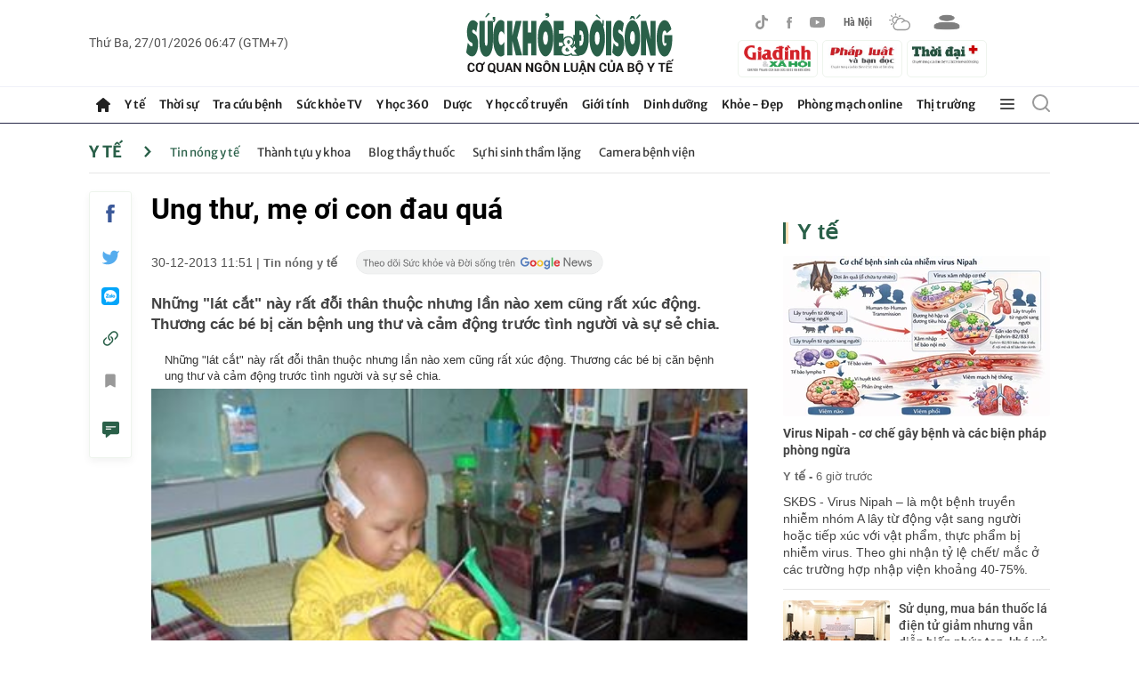

--- FILE ---
content_type: text/html; charset=utf-8
request_url: https://suckhoedoisong.vn/ajax/detail-right-box.htm
body_size: 3541
content:
<div class="box-right mt-30" data-layout=3 data-key=keycd><div class=box-right-top><h2><a class=box-right-title href=/y-te.htm title="Y tế ">Y t&#x1EBF; </a></h2></div><div class=box-right-middle><div class="box-right-item box-right-item-first" data-id=169260127130300808><a class=box-right-link-with-avatar href=/virus-nipah-co-che-gay-benh-va-cac-bien-phap-phong-ngua-169260127130300808.htm title="Virus Nipah - cơ chế gây bệnh và các biện pháp phòng ngừa" data-id=169260127130300808> <img loading=lazy data-type=avatar src=https://suckhoedoisong.qltns.mediacdn.vn/zoom/300_180/324455921873985536/2026/1/27/622446354-10163731102964174-7586583921392764583-n-1769493456716284870074-0-0-891-1426-crop-17694934607611826801848.jpeg alt="Virus Nipah - cơ chế gây bệnh và các biện pháp phòng ngừa" width=300 height=180 data-width=300 data-height=180 class=box-right-avatar> </a><h3 class=box-right-content><a data-type=title data-linktype=newsdetail data-id=169260127130300808 class=box-right-link-title data-newstype=0 href=/virus-nipah-co-che-gay-benh-va-cac-bien-phap-phong-ngua-169260127130300808.htm title="Virus Nipah - cơ chế gây bệnh và các biện pháp phòng ngừa">Virus Nipah - c&#x1A1; ch&#x1EBF; g&#xE2;y b&#x1EC7;nh v&#xE0; c&#xE1;c bi&#x1EC7;n ph&#xE1;p ph&#xF2;ng ng&#x1EEB;a</a></h3><a class=box-right-category href=/y-te.htm title="Y tế ">Y t&#x1EBF; -</a> <span class="box-right-time time-ago" title="01/27/2026 13:02:00">27/01/2026 13:02</span><p data-type=sapo class=box-right-sapo>SK&#x110;S - Virus Nipah &#x2013; l&#xE0; m&#x1ED9;t b&#x1EC7;nh truy&#x1EC1;n nhi&#x1EC5;m nh&#xF3;m A l&#xE2;y t&#x1EEB; &#x111;&#x1ED9;ng v&#x1EAD;t sang ng&#x1B0;&#x1EDD;i ho&#x1EB7;c ti&#x1EBF;p x&#xFA;c v&#x1EDB;i v&#x1EAD;t ph&#x1EA9;m, th&#x1EF1;c ph&#x1EA9;m b&#x1ECB; nhi&#x1EC5;m virus. Theo ghi nh&#x1EAD;n t&#x1EF7; l&#x1EC7; ch&#x1EBF;t/ m&#x1EAF;c &#x1EDF; c&#xE1;c tr&#x1B0;&#x1EDD;ng h&#x1EE3;p nh&#x1EAD;p vi&#x1EC7;n kho&#x1EA3;ng 40-75%.<div class=box-right-related><div class=box-right-related-item><a class=box-right-link-with-avatar href=/su-dung-mua-ban-thuoc-la-dien-tu-giam-nhung-van-dien-bien-phuc-tap-kho-xu-phat-16926012711450009.htm title="Sử dụng, mua bán thuốc lá điện tử giảm nhưng vẫn diễn biến phức tạp, khó xử phạt" data-id=16926012711450009> <img loading=lazy data-type=avatar src=https://suckhoedoisong.qltns.mediacdn.vn/zoom/120_72/324455921873985536/2026/1/27/edit-thuy-2345-1769489052053567866315-0-0-1140-1824-crop-1769489061953853984128.jpeg alt="Sử dụng, mua bán thuốc lá điện tử giảm nhưng vẫn diễn biến phức tạp, khó xử phạt" width=120 height=70 data-width=120 data-height=70 class=box-right-avatar> </a><div class=box-right-content><h3><a data-type=title data-linktype=newsdetail data-id=16926012711450009 class=box-right-link-title data-newstype=0 href=/su-dung-mua-ban-thuoc-la-dien-tu-giam-nhung-van-dien-bien-phuc-tap-kho-xu-phat-16926012711450009.htm title="Sử dụng, mua bán thuốc lá điện tử giảm nhưng vẫn diễn biến phức tạp, khó xử phạt">S&#x1EED; d&#x1EE5;ng, mua b&#xE1;n thu&#x1ED1;c l&#xE1; &#x111;i&#x1EC7;n t&#x1EED; gi&#x1EA3;m nh&#x1B0;ng v&#x1EAB;n di&#x1EC5;n bi&#x1EBF;n ph&#x1EE9;c t&#x1EA1;p, kh&#xF3; x&#x1EED; ph&#x1EA1;t</a></h3><a class=box-right-category href=/y-te.htm title="Y tế ">Y t&#x1EBF; - </a> <span class="box-right-time time-ago" title="01/27/2026 11:52:00">27/01/2026 11:52</span></div></div><div class=box-right-related-item><a class=box-right-link-with-avatar href=/bac-ninh-cap-cuu-an-toan-benh-nhan-viem-ruot-thua-cap-kho-gay-me-vi-co-duong-tho-bien-dang-169260127071148751.htm title="Bắc Ninh: Cấp cứu an toàn bệnh nhân viêm ruột thừa cấp khó gây mê vì có đường thở biến dạng" data-id=169260127071148751> <img loading=lazy data-type=avatar src=https://suckhoedoisong.qltns.mediacdn.vn/zoom/120_72/324455921873985536/2026/1/26/z7470950904920eaaa69350b674b2256b223c9443bcfc8-1769471978957490480089-13-0-388-600-crop-1769471993426865612080.jpg alt="Bắc Ninh: Cấp cứu an toàn bệnh nhân viêm ruột thừa cấp khó gây mê vì có đường thở biến dạng" width=120 height=70 data-width=120 data-height=70 class=box-right-avatar> </a><div class=box-right-content><h3><a data-type=title data-linktype=newsdetail data-id=169260127071148751 class=box-right-link-title data-newstype=0 href=/bac-ninh-cap-cuu-an-toan-benh-nhan-viem-ruot-thua-cap-kho-gay-me-vi-co-duong-tho-bien-dang-169260127071148751.htm title="Bắc Ninh: Cấp cứu an toàn bệnh nhân viêm ruột thừa cấp khó gây mê vì có đường thở biến dạng">B&#x1EAF;c Ninh: C&#x1EA5;p c&#x1EE9;u an to&#xE0;n b&#x1EC7;nh nh&#xE2;n vi&#xEA;m ru&#x1ED9;t th&#x1EEB;a c&#x1EA5;p kh&#xF3; g&#xE2;y m&#xEA; v&#xEC; c&#xF3; &#x111;&#x1B0;&#x1EDD;ng th&#x1EDF; bi&#x1EBF;n d&#x1EA1;ng</a></h3><a class=box-right-category href=/y-te.htm title="Y tế ">Y t&#x1EBF; - </a> <span class="box-right-time time-ago" title="01/27/2026 11:30:00">27/01/2026 11:30</span></div></div></div></div></div></div><div class="box-right mt-30" data-layout=3 data-key=keycd><div class=box-right-top><h2><a class=box-right-title href=/y-hoc-co-truyen.htm title="Y học cổ truyền">Y h&#x1ECD;c c&#x1ED5; truy&#x1EC1;n</a></h2></div><div class=box-right-middle><div class="box-right-item box-right-item-first" data-id=169260126154248012><a class=box-right-link-with-avatar href=/loai-nuoc-ep-mau-do-nay-giup-lam-sach-dong-mach-ngan-ngua-nhieu-van-de-ve-tim-169260126154248012.htm title="Loại nước ép màu đỏ này giúp làm ‘sạch động mạch’, ngăn ngừa nhiều vấn đề về tim" data-id=169260126154248012> <img loading=lazy data-type=avatar src=https://suckhoedoisong.qltns.mediacdn.vn/zoom/300_180/324455921873985536/2026/1/26/photo-1769416338755-1769416339351323670438-0-0-369-590-crop-1769416407154874353989.jpeg alt="Loại nước ép màu đỏ này giúp làm ‘sạch động mạch’, ngăn ngừa nhiều vấn đề về tim" width=300 height=180 data-width=300 data-height=180 class=box-right-avatar> </a><h3 class=box-right-content><a data-type=title data-linktype=newsdetail data-id=169260126154248012 class=box-right-link-title data-newstype=0 href=/loai-nuoc-ep-mau-do-nay-giup-lam-sach-dong-mach-ngan-ngua-nhieu-van-de-ve-tim-169260126154248012.htm title="Loại nước ép màu đỏ này giúp làm ‘sạch động mạch’, ngăn ngừa nhiều vấn đề về tim">Lo&#x1EA1;i n&#x1B0;&#x1EDB;c &#xE9;p m&#xE0;u &#x111;&#x1ECF; n&#xE0;y gi&#xFA;p l&#xE0;m &#x2018;s&#x1EA1;ch &#x111;&#x1ED9;ng m&#x1EA1;ch&#x2019;, ng&#x103;n ng&#x1EEB;a nhi&#x1EC1;u v&#x1EA5;n &#x111;&#x1EC1; v&#x1EC1; tim</a></h3><a class=box-right-category href=/y-hoc-co-truyen/chua-benh-khong-dung-thuoc.htm title="Chữa bệnh không dùng thuốc">Ch&#x1EEF;a b&#x1EC7;nh kh&#xF4;ng d&#xF9;ng thu&#x1ED1;c -</a> <span class="box-right-time time-ago" title="01/27/2026 11:00:00">27/01/2026 11:00</span><p data-type=sapo class=box-right-sapo>SK&#x110;S &#x2013; N&#x1B0;&#x1EDB;c &#xE9;p l&#x1EF1;u &#x2013; lo&#x1EA1;i n&#x1B0;&#x1EDB;c &#xE9;p m&#xE0;u &#x111;&#x1ECF; th&#x1EAB;m gi&#xE0;u ch&#x1EA5;t ch&#x1ED1;ng oxy h&#xF3;a &#x2013; &#x111;&#x1B0;&#x1EE3;c nhi&#x1EC1;u nghi&#xEA;n c&#x1EE9;u cho th&#x1EA5;y c&#xF3; th&#x1EC3; gi&#xFA;p gi&#x1EA3;m m&#x1EA3;ng b&#xE1;m trong &#x111;&#x1ED9;ng m&#x1EA1;ch, c&#x1EA3;i thi&#x1EC7;n l&#x1B0;u th&#xF4;ng m&#xE1;u v&#xE0; h&#x1ED7; tr&#x1EE3; b&#x1EA3;o v&#x1EC7; s&#x1EE9;c kh&#x1ECF;e tim m&#x1EA1;ch khi s&#x1EED; d&#x1EE5;ng h&#x1EE3;p l&#xFD;.<div class=box-right-related><div class=box-right-related-item><a class=box-right-link-with-avatar href=/nhung-thoi-quen-dang-gay-ton-thuong-gan-moi-ngay-169260122160827514.htm title="Những thói quen đang gây tổn thương gan mỗi ngày" data-id=169260122160827514> <img loading=lazy data-type=avatar src=https://suckhoedoisong.qltns.mediacdn.vn/zoom/120_72/324455921873985536/2026/1/22/1-17690724788131167255210-0-46-283-499-crop-17690724842061448216563.png alt="Những thói quen đang gây tổn thương gan mỗi ngày" width=120 height=70 data-width=120 data-height=70 class=box-right-avatar> </a><div class=box-right-content><h3><a data-type=title data-linktype=newsdetail data-id=169260122160827514 class=box-right-link-title data-newstype=0 href=/nhung-thoi-quen-dang-gay-ton-thuong-gan-moi-ngay-169260122160827514.htm title="Những thói quen đang gây tổn thương gan mỗi ngày">Nh&#x1EEF;ng th&#xF3;i quen &#x111;ang g&#xE2;y t&#x1ED5;n th&#x1B0;&#x1A1;ng gan m&#x1ED7;i ng&#xE0;y</a></h3><a class=box-right-category href=/y-hoc-co-truyen/chua-benh-khong-dung-thuoc.htm title="Chữa bệnh không dùng thuốc">Ch&#x1EEF;a b&#x1EC7;nh kh&#xF4;ng d&#xF9;ng thu&#x1ED1;c - </a> <span class="box-right-time time-ago" title="01/27/2026 09:00:00">27/01/2026 09:00</span></div></div><div class=box-right-related-item><a class=box-right-link-with-avatar href=/7-cach-tang-testosterone-tu-nhien-giup-nam-gioi-duy-tri-phong-do-169260122144640091.htm title="7 cách tăng testosterone tự nhiên giúp nam giới duy trì 'phong độ'" data-id=169260122144640091> <img loading=lazy data-type=avatar src=https://suckhoedoisong.qltns.mediacdn.vn/zoom/120_72/324455921873985536/2026/1/22/duong-huyet-17690667534531954579229-0-0-480-768-crop-1769067201423533056390.jpg alt="7 cách tăng testosterone tự nhiên giúp nam giới duy trì 'phong độ'" width=120 height=70 data-width=120 data-height=70 class=box-right-avatar> </a><div class=box-right-content><h3><a data-type=title data-linktype=newsdetail data-id=169260122144640091 class=box-right-link-title data-newstype=0 href=/7-cach-tang-testosterone-tu-nhien-giup-nam-gioi-duy-tri-phong-do-169260122144640091.htm title="7 cách tăng testosterone tự nhiên giúp nam giới duy trì 'phong độ'">7 c&#xE1;ch t&#x103;ng testosterone t&#x1EF1; nhi&#xEA;n gi&#xFA;p nam gi&#x1EDB;i duy tr&#xEC; &#x27;phong &#x111;&#x1ED9;&#x27;</a></h3><a class=box-right-category href=/y-hoc-co-truyen/chua-benh-khong-dung-thuoc.htm title="Chữa bệnh không dùng thuốc">Ch&#x1EEF;a b&#x1EC7;nh kh&#xF4;ng d&#xF9;ng thu&#x1ED1;c - </a> <span class="box-right-time time-ago" title="01/27/2026 06:00:00">27/01/2026 06:00</span></div></div></div></div></div></div><div class="box-right mt-30" data-layout=3 data-key=keycd><div class=box-right-top><h2><a class=box-right-title href=/y-te/blog-thay-thuoc.htm title="Blog thầy thuốc">Blog th&#x1EA7;y thu&#x1ED1;c</a></h2></div><div class=box-right-middle><div class="box-right-item box-right-item-first" data-id=169260126134639644><a class=box-right-link-with-avatar href=/nang-phu-cap-uu-dai-nghe-y-khi-chinh-sach-cham-vao-tieng-tho-khe-trong-dem-truc-169260126134639644.htm title="Nâng phụ cấp ưu đãi nghề y: Khi chính sách 'chạm' vào những  đêm trực" data-id=169260126134639644> <img loading=lazy data-type=avatar src=https://suckhoedoisong.qltns.mediacdn.vn/zoom/300_180/324455921873985536/2026/1/26/phu-cap-uu-dai-nghe-y-17694099067071037820503-25-0-400-600-crop-1769409913737675672729.jpeg alt="Nâng phụ cấp ưu đãi nghề y: Khi chính sách 'chạm' vào những  đêm trực" width=300 height=180 data-width=300 data-height=180 class=box-right-avatar> </a><h3 class=box-right-content><a data-type=title data-linktype=newsdetail data-id=169260126134639644 class=box-right-link-title data-newstype=0 href=/nang-phu-cap-uu-dai-nghe-y-khi-chinh-sach-cham-vao-tieng-tho-khe-trong-dem-truc-169260126134639644.htm title="Nâng phụ cấp ưu đãi nghề y: Khi chính sách 'chạm' vào những  đêm trực">N&#xE2;ng ph&#x1EE5; c&#x1EA5;p &#x1B0;u &#x111;&#xE3;i ngh&#x1EC1; y: Khi ch&#xED;nh s&#xE1;ch &#x27;ch&#x1EA1;m&#x27; v&#xE0;o nh&#x1EEF;ng &#x111;&#xEA;m tr&#x1EF1;c</a></h3><a class=box-right-category href=/y-te/blog-thay-thuoc.htm title="Blog thầy thuốc">Blog th&#x1EA7;y thu&#x1ED1;c -</a> <span class="box-right-time time-ago" title="01/26/2026 13:54:00">26/01/2026 13:54</span><p data-type=sapo class=box-right-sapo>SK&#x110;S - T&#xF4;i &#x111;&#x1ECD;c Ngh&#x1ECB; quy&#x1EBF;t 261/2025/QH15 trong m&#x1ED9;t kho&#x1EA3;ng l&#x1EB7;ng hi&#x1EBF;m hoi c&#x1EE7;a ca tr&#x1EF1;c &#x111;&#xEA;m. Khi b&#x1EC7;nh vi&#x1EC7;n &#x111;&#xE3; qua gi&#x1EDD; cao &#x111;i&#x1EC3;m, khi ng&#x1B0;&#x1EDD;i nh&#xE0; b&#x1EC7;nh nh&#xE2;n m&#x1EC7;t m&#x1ECF;i ng&#x1EE7; g&#x1EE5;c tr&#xEA;n gh&#x1EBF; h&#xE0;nh lang, khi ti&#x1EBF;ng b&#x1B0;&#x1EDB;c ch&#xE2;n th&#x1B0;a d&#x1EA7;n v&#xE0; ch&#x1EC9; c&#xF2;n l&#x1EA1;i &#xE2;m thanh &#x111;&#x1EC1;u &#x111;&#x1EC1;u c&#x1EE7;a m&#xE1;y theo d&#xF5;i sinh t&#x1ED3;n.<div class=box-right-related><div class=box-right-related-item><a class=box-right-link-with-avatar href=/dot-pha-ve-tu-duy-hanh-dong-169260123124822112.htm title="Đột phá về tư duy hành động" data-id=169260123124822112> <img loading=lazy data-type=avatar src=https://suckhoedoisong.qltns.mediacdn.vn/zoom/120_72/324455921873985536/2026/1/23/img9620-176915004495254958286-0-123-836-1461-crop-17691500639241839523257.jpg alt="Đột phá về tư duy hành động" width=120 height=70 data-width=120 data-height=70 class=box-right-avatar> </a><div class=box-right-content><h3><a data-type=title data-linktype=newsdetail data-id=169260123124822112 class=box-right-link-title data-newstype=0 href=/dot-pha-ve-tu-duy-hanh-dong-169260123124822112.htm title="Đột phá về tư duy hành động">&#x110;&#x1ED9;t ph&#xE1; v&#x1EC1; t&#x1B0; duy h&#xE0;nh &#x111;&#x1ED9;ng</a></h3><a class=box-right-category href=/y-te/blog-thay-thuoc.htm title="Blog thầy thuốc">Blog th&#x1EA7;y thu&#x1ED1;c - </a> <span class="box-right-time time-ago" title="01/23/2026 12:49:00">23/01/2026 12:49</span></div></div><div class=box-right-related-item><a class=box-right-link-with-avatar href=/niem-tin-cua-nguoi-thay-thuoc-nhan-dan-voi-dai-hoi-xiv-169260119131257733.htm title="Niềm tin của người Thầy thuốc Nhân dân với Đại hội XIV" data-id=169260119131257733> <img loading=lazy data-type=avatar src=https://suckhoedoisong.qltns.mediacdn.vn/zoom/120_72/324455921873985536/2026/1/19/ttnd-xang-2-17688023809411904654796-20-0-765-1192-crop-17688026101881300734745-18-200-502-974-crop-17688438234951377040013.jpg alt="Niềm tin của người Thầy thuốc Nhân dân với Đại hội XIV" width=120 height=70 data-width=120 data-height=70 class=box-right-avatar> </a><div class=box-right-content><h3><a data-type=title data-linktype=newsdetail data-id=169260119131257733 class=box-right-link-title data-newstype=0 href=/niem-tin-cua-nguoi-thay-thuoc-nhan-dan-voi-dai-hoi-xiv-169260119131257733.htm title="Niềm tin của người Thầy thuốc Nhân dân với Đại hội XIV">Ni&#x1EC1;m tin c&#x1EE7;a ng&#x1B0;&#x1EDD;i Th&#x1EA7;y thu&#x1ED1;c Nh&#xE2;n d&#xE2;n v&#x1EDB;i &#x110;&#x1EA1;i h&#x1ED9;i XIV</a></h3><a class=box-right-category href=/y-te/blog-thay-thuoc.htm title="Blog thầy thuốc">Blog th&#x1EA7;y thu&#x1ED1;c - </a> <span class="box-right-time time-ago" title="01/20/2026 06:46:00">20/01/2026 06:46</span></div></div></div></div></div></div><zone id=krlv9zh3></zone><script>if(!isNotAllow3rd){arfAsync.push("krlv9zh3");}</script><zone id=krq0fs12></zone><script>if(!isNotAllow3rd){arfAsync.push("krq0fs12");}</script>

--- FILE ---
content_type: text/html; charset=utf-8
request_url: https://suckhoedoisong.vn/ajax/detail-bottom-box-1691475.htm
body_size: 10954
content:
    
    <div class=" detail__category">
        <div class="box-stream" data-layout="2" data-key="keycd">
            <div class="box-stream-top">
                <h2>
                    <span class="box-stream-title">Tin đọc nhiều</span>
                </h2>
            </div>
            <div class="box-stream-middle">
                    <div class="box-stream-item" data-id="169260126123427281">
                        <a class="box-stream-link-with-avatar" href="/khen-thuong-kip-cap-cuu-gianh-lai-su-song-cho-benh-nhan-ngung-tim-giua-phong-kham-169260126123427281.htm" title="Khen th&#x1B0;&#x1EDF;ng k&#xED;p c&#x1EA5;p c&#x1EE9;u gi&#xE0;nh l&#x1EA1;i s&#x1EF1; s&#x1ED1;ng cho b&#x1EC7;nh nh&#xE2;n ng&#x1EEB;ng tim gi&#x1EEF;a ph&#xF2;ng kh&#xE1;m" data-id="169260126123427281">
                            <img loading="lazy" data-type="avatar" src="https://suckhoedoisong.qltns.mediacdn.vn/zoom/260_156/324455921873985536/2026/1/26/cuu-songmp4snapshot0012686-17691763861961688779368-0-0-2160-3456-crop-17694055839482100536286.jpg" alt="Khen th&#x1B0;&#x1EDF;ng k&#xED;p c&#x1EA5;p c&#x1EE9;u gi&#xE0;nh l&#x1EA1;i s&#x1EF1; s&#x1ED1;ng cho b&#x1EC7;nh nh&#xE2;n ng&#x1EEB;ng tim gi&#x1EEF;a ph&#xF2;ng kh&#xE1;m" data-width="260" data-height="156" class="box-stream-avatar">
                        </a>
                        <div class="box-stream-content">
                            <h3>
                                <a data-type="title" data-linktype="newsdetail" data-id="169260126123427281" class="box-stream-link-title" data-newstype="0" href="/khen-thuong-kip-cap-cuu-gianh-lai-su-song-cho-benh-nhan-ngung-tim-giua-phong-kham-169260126123427281.htm" title="Khen th&#x1B0;&#x1EDF;ng k&#xED;p c&#x1EA5;p c&#x1EE9;u gi&#xE0;nh l&#x1EA1;i s&#x1EF1; s&#x1ED1;ng cho b&#x1EC7;nh nh&#xE2;n ng&#x1EEB;ng tim gi&#x1EEF;a ph&#xF2;ng kh&#xE1;m">Khen th&#x1B0;&#x1EDF;ng k&#xED;p c&#x1EA5;p c&#x1EE9;u gi&#xE0;nh l&#x1EA1;i s&#x1EF1; s&#x1ED1;ng cho b&#x1EC7;nh nh&#xE2;n ng&#x1EEB;ng tim gi&#x1EEF;a ph&#xF2;ng kh&#xE1;m</a>
                            </h3>
                            <a class="box-stream-category" href="/y-te.htm" title="Y t&#x1EBF; ">Y t&#x1EBF;   - </a>
                            <span class="box-stream-time time-ago" title="01/26/2026 13:22:00">26/01/2026 13:22</span>
                            <p data-type="sapo" class="box-stream-sapo">SK&#x110;S - Ch&#x1EC9; trong v&#xE0;i ph&#xFA;t sinh t&#x1EED;, k&#xED;p tr&#x1EF1;c Khoa H&#x1ED3;i s&#x1EE9;c c&#x1EA5;p c&#x1EE9;u Trung t&#xE2;m Y t&#x1EBF; T&#x1B0;&#x1A1;ng D&#x1B0;&#x1A1;ng &#x111;&#xE3; h&#x1ED3;i sinh th&#xE0;nh c&#xF4;ng m&#x1ED9;t b&#x1EC7;nh nh&#xE2;n &#x111;&#x1ED9;t ng&#x1ED9;t ng&#x1EEB;ng tim, ng&#x1EEB;ng th&#x1EDF; ngay gi&#x1EEF;a ph&#xF2;ng kh&#xE1;m. H&#xE0;nh &#x111;&#x1ED9;ng k&#x1ECB;p th&#x1EDD;i &#x1EA5;y &#x111;&#x1B0;&#x1EE3;c Ban Gi&#xE1;m &#x111;&#x1ED1;c khen th&#x1B0;&#x1EDF;ng &#x111;&#x1ED9;t xu&#x1EA5;t, nh&#x1B0; m&#x1ED9;t s&#x1EF1; ghi nh&#x1EAD;n cho b&#x1EA3;n l&#x129;nh v&#xE0; y &#x111;&#x1EE9;c c&#x1EE7;a tuy&#x1EBF;n &#x111;&#x1EA7;u mi&#x1EC1;n n&#xFA;i.</p>
                        </div>
                    </div>
                    <div class="box-stream-item" data-id="169260126112626071">
                        <a class="box-stream-link-with-avatar" href="/bitcoin-lao-doc-ve-moc-87000-usd-du-bao-ve-vung-80000-usd-169260126112626071.htm" title="Bitcoin lao d&#x1ED1;c v&#x1EC1; m&#x1ED1;c 87.000 USD, d&#x1EF1; b&#xE1;o v&#x1EC1; v&#xF9;ng 80.000 USD" data-id="169260126112626071">
                            <img loading="lazy" data-type="avatar" src="https://suckhoedoisong.qltns.mediacdn.vn/zoom/260_156/324455921873985536/2026/1/26/bitcoin-17694015364431178937208-0-0-960-1536-crop-17694015401951918363983.png" alt="Bitcoin lao d&#x1ED1;c v&#x1EC1; m&#x1ED1;c 87.000 USD, d&#x1EF1; b&#xE1;o v&#x1EC1; v&#xF9;ng 80.000 USD" data-width="260" data-height="156" class="box-stream-avatar">
                        </a>
                        <div class="box-stream-content">
                            <h3>
                                <a data-type="title" data-linktype="newsdetail" data-id="169260126112626071" class="box-stream-link-title" data-newstype="0" href="/bitcoin-lao-doc-ve-moc-87000-usd-du-bao-ve-vung-80000-usd-169260126112626071.htm" title="Bitcoin lao d&#x1ED1;c v&#x1EC1; m&#x1ED1;c 87.000 USD, d&#x1EF1; b&#xE1;o v&#x1EC1; v&#xF9;ng 80.000 USD">Bitcoin lao d&#x1ED1;c v&#x1EC1; m&#x1ED1;c 87.000 USD, d&#x1EF1; b&#xE1;o v&#x1EC1; v&#xF9;ng 80.000 USD</a>
                            </h3>
                            <a class="box-stream-category" href="/thi-truong.htm" title="Th&#x1ECB; tr&#x1B0;&#x1EDD;ng">Th&#x1ECB; tr&#x1B0;&#x1EDD;ng  - </a>
                            <span class="box-stream-time time-ago" title="01/26/2026 12:37:00">26/01/2026 12:37</span>
                            <p data-type="sapo" class="box-stream-sapo">SK&#x110;S - Th&#x1ECB; gi&#xE1; Bitcoin 26/1 suy gi&#x1EA3;m v&#x1EC1; v&#xF9;ng gi&#xE1; 87.000 USD, qua &#x111;&#xF3; xuy&#xEA;n th&#x1EE7;ng m&#x1ED1;c h&#x1ED7; tr&#x1EE3; c&#x1EE9;ng t&#x1EA1;o ra h&#x1ED3;i th&#xE1;ng 12/2025. Gi&#x1EDB;i &#x111;&#x1EA7;u t&#x1B0; d&#x1EF1; b&#xE1;o, n&#x1EBF;u d&#xF2;ng ti&#x1EC1;n kh&#xF4;ng nh&#x1EAD;p cu&#x1ED9;c th&#xEC; kh&#x1EA3; n&#x103;ng cao, Bitcoin s&#x1EBD; lao v&#x1EC1; v&#xF9;ng 80.000 USD.</p>
                        </div>
                    </div>
                    <div class="box-stream-item" data-id="169260123155106062">
                        <a class="box-stream-link-with-avatar" href="/an-trung-moi-ngay-co-tot-khong-169260123155106062.htm" title="&#x102;n tr&#x1EE9;ng m&#x1ED7;i ng&#xE0;y c&#xF3; t&#x1ED1;t kh&#xF4;ng?" data-id="169260123155106062">
                            <img loading="lazy" data-type="avatar" src="https://suckhoedoisong.qltns.mediacdn.vn/zoom/260_156/324455921873985536/2026/1/23/trung-1769157958891135050415-0-99-559-993-crop-17691581138242114077969.jpg" alt="&#x102;n tr&#x1EE9;ng m&#x1ED7;i ng&#xE0;y c&#xF3; t&#x1ED1;t kh&#xF4;ng?" data-width="260" data-height="156" class="box-stream-avatar">
                        </a>
                        <div class="box-stream-content">
                            <h3>
                                <a data-type="title" data-linktype="newsdetail" data-id="169260123155106062" class="box-stream-link-title" data-newstype="0" href="/an-trung-moi-ngay-co-tot-khong-169260123155106062.htm" title="&#x102;n tr&#x1EE9;ng m&#x1ED7;i ng&#xE0;y c&#xF3; t&#x1ED1;t kh&#xF4;ng?">&#x102;n tr&#x1EE9;ng m&#x1ED7;i ng&#xE0;y c&#xF3; t&#x1ED1;t kh&#xF4;ng?</a>
                            </h3>
                            <a class="box-stream-category" href="/dinh-duong.htm" title="Dinh d&#x1B0;&#x1EE1;ng">Dinh d&#x1B0;&#x1EE1;ng  - </a>
                            <span class="box-stream-time time-ago" title="01/26/2026 13:30:00">26/01/2026 13:30</span>
                            <p data-type="sapo" class="box-stream-sapo">SK&#x110;S - Tr&#x1EE9;ng l&#xE0; ngu&#x1ED3;n th&#x1EF1;c ph&#x1EA9;m gi&#xE1; r&#x1EBB; v&#xE0; gi&#xE0;u dinh d&#x1B0;&#x1EE1;ng nh&#x1B0;ng h&#xE0;m l&#x1B0;&#x1EE3;ng cholesterol trong tr&#x1EE9;ng lu&#xF4;n l&#xE0; v&#x1EA5;n &#x111;&#x1EC1; g&#xE2;y b&#x103;n kho&#x103;n. Li&#x1EC7;u vi&#x1EC7;c duy tr&#xEC; th&#xF3;i quen &#x103;n tr&#x1EE9;ng h&#xE0;ng ng&#xE0;y c&#xF3; &#x1EA3;nh h&#x1B0;&#x1EDF;ng ti&#xEA;u c&#x1EF1;c &#x111;&#x1EBF;n s&#x1EE9;c kh&#x1ECF;e tim m&#x1EA1;ch nh&#x1B0; nhi&#x1EC1;u ng&#x1B0;&#x1EDD;i lo ng&#x1EA1;i?</p>
                        </div>
                    </div>
                    <div class="box-stream-item" data-id="169260127072035634">
                        <a class="box-stream-link-with-avatar" href="/bo-y-te-viet-nam-chua-ghi-nhan-truong-hop-mac-benh-do-virus-nipah-169260127072035634.htm" title="B&#x1ED9; Y t&#x1EBF;: Vi&#x1EC7;t Nam ch&#x1B0;a ghi nh&#x1EAD;n tr&#x1B0;&#x1EDD;ng h&#x1EE3;p m&#x1EAF;c b&#x1EC7;nh do virus Nipah" data-id="169260127072035634">
                            <img loading="lazy" data-type="avatar" src="https://suckhoedoisong.qltns.mediacdn.vn/zoom/260_156/324455921873985536/2026/1/27/nipah-virus-45-1660266781565-16602667817281536992400-0-0-1250-2000-crop-1769473163049316893237.jpg" alt="B&#x1ED9; Y t&#x1EBF;: Vi&#x1EC7;t Nam ch&#x1B0;a ghi nh&#x1EAD;n tr&#x1B0;&#x1EDD;ng h&#x1EE3;p m&#x1EAF;c b&#x1EC7;nh do virus Nipah" data-width="260" data-height="156" class="box-stream-avatar">
                        </a>
                        <div class="box-stream-content">
                            <h3>
                                <a data-type="title" data-linktype="newsdetail" data-id="169260127072035634" class="box-stream-link-title" data-newstype="0" href="/bo-y-te-viet-nam-chua-ghi-nhan-truong-hop-mac-benh-do-virus-nipah-169260127072035634.htm" title="B&#x1ED9; Y t&#x1EBF;: Vi&#x1EC7;t Nam ch&#x1B0;a ghi nh&#x1EAD;n tr&#x1B0;&#x1EDD;ng h&#x1EE3;p m&#x1EAF;c b&#x1EC7;nh do virus Nipah">B&#x1ED9; Y t&#x1EBF;: Vi&#x1EC7;t Nam ch&#x1B0;a ghi nh&#x1EAD;n tr&#x1B0;&#x1EDD;ng h&#x1EE3;p m&#x1EAF;c b&#x1EC7;nh do virus Nipah</a>
                            </h3>
                            <a class="box-stream-category" href="/y-te.htm" title="Y t&#x1EBF; ">Y t&#x1EBF;   - </a>
                            <span class="box-stream-time time-ago" title="01/27/2026 07:23:00">27/01/2026 07:23</span>
                            <p data-type="sapo" class="box-stream-sapo">SK&#x110;S - S&#xE1;ng s&#x1EDB;m ng&#xE0;y 27/1, B&#x1ED9; Y t&#x1EBF; cho bi&#x1EBF;t &#x111;&#x1EBF;n ng&#xE0;y 26/1, Vi&#x1EC7;t Nam ch&#x1B0;a ghi nh&#x1EAD;n tr&#x1B0;&#x1EDD;ng h&#x1EE3;p m&#x1EAF;c b&#x1EC7;nh do virus Nipah - m&#x1ED9;t b&#x1EC7;nh truy&#x1EC1;n nhi&#x1EC5;m nh&#xF3;m A l&#xE2;y t&#x1EEB; &#x111;&#x1ED9;ng v&#x1EAD;t sang ng&#x1B0;&#x1EDD;i ho&#x1EB7;c ti&#x1EBF;p x&#xFA;c v&#x1EDB;i v&#x1EAD;t ph&#x1EA9;m, th&#x1EF1;c ph&#x1EA9;m b&#x1ECB; nhi&#x1EC5;m virus v&#x1EDB;i t&#x1EF7; l&#x1EC7; ch&#x1EBF;t/ m&#x1EAF;c &#x1EDF; c&#xE1;c tr&#x1B0;&#x1EDD;ng h&#x1EE3;p nh&#x1EAD;p vi&#x1EC7;n kho&#x1EA3;ng 40-75%.</p>
                        </div>
                    </div>
                    <div class="box-stream-item" data-id="169260126183651906">
                        <a class="box-stream-link-with-avatar" href="/cong-an-dieu-tra-vu-cu-ba-90-tuoi-ngoi-xe-lan-nghi-bi-giup-viec-bao-hanh-169260126183651906.htm" title="C&#xF4;ng an &#x111;i&#x1EC1;u tra v&#x1EE5; c&#x1EE5; b&#xE0; 90 tu&#x1ED5;i ng&#x1ED3;i xe l&#x103;n nghi b&#x1ECB; gi&#xFA;p vi&#x1EC7;c b&#x1EA1;o h&#xE0;nh" data-id="169260126183651906">
                            <img loading="lazy" data-type="avatar" src="https://suckhoedoisong.qltns.mediacdn.vn/zoom/260_156/324455921873985536/2026/1/26/11-1769425756369837087790-0-8-1175-1888-crop-17694272943601171783067.png" alt="C&#xF4;ng an &#x111;i&#x1EC1;u tra v&#x1EE5; c&#x1EE5; b&#xE0; 90 tu&#x1ED5;i ng&#x1ED3;i xe l&#x103;n nghi b&#x1ECB; gi&#xFA;p vi&#x1EC7;c b&#x1EA1;o h&#xE0;nh" data-width="260" data-height="156" class="box-stream-avatar">
                        </a>
                        <div class="box-stream-content">
                            <h3>
                                <a data-type="title" data-linktype="newsdetail" data-id="169260126183651906" class="box-stream-link-title" data-newstype="0" href="/cong-an-dieu-tra-vu-cu-ba-90-tuoi-ngoi-xe-lan-nghi-bi-giup-viec-bao-hanh-169260126183651906.htm" title="C&#xF4;ng an &#x111;i&#x1EC1;u tra v&#x1EE5; c&#x1EE5; b&#xE0; 90 tu&#x1ED5;i ng&#x1ED3;i xe l&#x103;n nghi b&#x1ECB; gi&#xFA;p vi&#x1EC7;c b&#x1EA1;o h&#xE0;nh">C&#xF4;ng an &#x111;i&#x1EC1;u tra v&#x1EE5; c&#x1EE5; b&#xE0; 90 tu&#x1ED5;i ng&#x1ED3;i xe l&#x103;n nghi b&#x1ECB; gi&#xFA;p vi&#x1EC7;c b&#x1EA1;o h&#xE0;nh</a>
                            </h3>
                            <a class="box-stream-category" href="/thoi-su/phap-luat.htm" title="Ph&#xE1;p lu&#x1EAD;t">Ph&#xE1;p lu&#x1EAD;t  - </a>
                            <span class="box-stream-time time-ago" title="01/26/2026 19:00:00">26/01/2026 19:00</span>
                            <p data-type="sapo" class="box-stream-sapo">SK&#x110;S - Ng&#xE0;y 26/1, C&#xF4;ng an ph&#x1B0;&#x1EDD;ng Hai B&#xE0; Tr&#x1B0;ng, TP H&#xE0; N&#x1ED9;i th&#xF4;ng tin, &#x111;&#x1A1;n v&#x1ECB; &#x111;ang kh&#x1EA9;n tr&#x1B0;&#x1A1;ng &#x111;i&#x1EC1;u tra v&#x1EE5; c&#x1EE5; b&#xE0; 90 tu&#x1ED5;i nghi b&#x1ECB; gi&#xFA;p vi&#x1EC7;c b&#x1EA1;o h&#xE0;nh.</p>
                        </div>
                    </div>
            </div>
        </div>
    </div>

    
    <div class=" detail__category">
        <div class="box-stream timeline" data-layout="2" data-key="keycd">
            <div class="box-stream-top">
                <h2>
                    <span class="box-stream-title">Cùng chuyên mục</span>
                </h2>
            </div>
            <div class="box-stream-middle timeline_list" id="append">
                    <div class="box-stream-item" data-id="169260127083136649">
                        <a class="box-stream-link-with-avatar" href="/xuyen-dem-cap-cuu-ngu-dan-bi-giam-ap-do-lan-sau-3-lan-169260127083136649.htm" title="Xuy&#xEA;n &#x111;&#xEA;m c&#x1EA5;p c&#x1EE9;u ng&#x1B0; d&#xE2;n b&#x1ECB; gi&#x1EA3;m &#xE1;p do l&#x1EB7;n s&#xE2;u 3 l&#x1EA7;n" data-id="169260127083136649">
                            <img loading="lazy" data-type="avatar" src="https://suckhoedoisong.qltns.mediacdn.vn/zoom/260_156/324455921873985536/2026/1/27/cap-cuu-ok-1769477160226889679815-53-0-853-1280-crop-17694772166061473032462.jpg" alt="Xuy&#xEA;n &#x111;&#xEA;m c&#x1EA5;p c&#x1EE9;u ng&#x1B0; d&#xE2;n b&#x1ECB; gi&#x1EA3;m &#xE1;p do l&#x1EB7;n s&#xE2;u 3 l&#x1EA7;n" data-width="260" data-height="156" class="box-stream-avatar">
                        </a>
                        <div class="box-stream-content">
                            <h3>
                                <a data-type="title" data-linktype="newsdetail" data-id="169260127083136649" class="box-stream-link-title" data-newstype="0" href="/xuyen-dem-cap-cuu-ngu-dan-bi-giam-ap-do-lan-sau-3-lan-169260127083136649.htm" title="Xuy&#xEA;n &#x111;&#xEA;m c&#x1EA5;p c&#x1EE9;u ng&#x1B0; d&#xE2;n b&#x1ECB; gi&#x1EA3;m &#xE1;p do l&#x1EB7;n s&#xE2;u 3 l&#x1EA7;n">Xuy&#xEA;n &#x111;&#xEA;m c&#x1EA5;p c&#x1EE9;u ng&#x1B0; d&#xE2;n b&#x1ECB; gi&#x1EA3;m &#xE1;p do l&#x1EB7;n s&#xE2;u 3 l&#x1EA7;n</a>
                            </h3>
                            <a class="box-stream-category" href="/y-te.htm" title="Y t&#x1EBF; ">Y t&#x1EBF;   - </a>
                            <span class="box-stream-time time-ago" title="01/27/2026 09:52:00">27/01/2026 09:52</span>
                            <p data-type="sapo" class="box-stream-sapo">SK&#x110;S - Sau 3 l&#x1EA7;n l&#x1EB7;n xu&#x1ED1;ng &#x111;&#x1ED9; s&#xE2;u kho&#x1EA3;ng 32m, ng&#x1B0; d&#xE2;n Ph&#x1EA1;m V&#x103;n Th&#x1EAF;ng (39 tu&#x1ED5;i, qu&#xEA; x&#xE3; &#x110;&#xF4;ng S&#x1A1;n, Qu&#x1EA3;ng Ng&#xE3;i) b&#x1ECB; gi&#x1EA3;m &#xE1;p n&#x1EB7;ng, v&#x1EDB;i c&#xE1;c tri&#x1EC7;u ch&#x1EE9;ng li&#x1EC7;t chi d&#x1B0;&#x1EDB;i, m&#x1EC7;t nhi&#x1EC1;u, ch&#x1B0;&#x1EDB;ng b&#x1EE5;ng.</p>
                        </div>
                    </div>
                    <div class="box-stream-item" data-id="169260127080444648">
                        <a class="box-stream-link-with-avatar" href="/tphcm-tang-cuong-giam-sat-truoc-nguy-co-xam-nhap-virus-nipah-169260127080444648.htm" title="TPHCM t&#x103;ng c&#x1B0;&#x1EDD;ng gi&#xE1;m s&#xE1;t tr&#x1B0;&#x1EDB;c nguy c&#x1A1; x&#xE2;m nh&#x1EAD;p virus Nipah" data-id="169260127080444648">
                            <img loading="lazy" data-type="avatar" src="https://suckhoedoisong.qltns.mediacdn.vn/zoom/260_156/324455921873985536/2026/1/27/dich-benh-1769475613937530620896-0-0-294-470-crop-17694756591521096122775.jpg" alt="TPHCM t&#x103;ng c&#x1B0;&#x1EDD;ng gi&#xE1;m s&#xE1;t tr&#x1B0;&#x1EDB;c nguy c&#x1A1; x&#xE2;m nh&#x1EAD;p virus Nipah" data-width="260" data-height="156" class="box-stream-avatar">
                        </a>
                        <div class="box-stream-content">
                            <h3>
                                <a data-type="title" data-linktype="newsdetail" data-id="169260127080444648" class="box-stream-link-title" data-newstype="0" href="/tphcm-tang-cuong-giam-sat-truoc-nguy-co-xam-nhap-virus-nipah-169260127080444648.htm" title="TPHCM t&#x103;ng c&#x1B0;&#x1EDD;ng gi&#xE1;m s&#xE1;t tr&#x1B0;&#x1EDB;c nguy c&#x1A1; x&#xE2;m nh&#x1EAD;p virus Nipah">TPHCM t&#x103;ng c&#x1B0;&#x1EDD;ng gi&#xE1;m s&#xE1;t tr&#x1B0;&#x1EDB;c nguy c&#x1A1; x&#xE2;m nh&#x1EAD;p virus Nipah</a>
                            </h3>
                            <a class="box-stream-category" href="/y-te.htm" title="Y t&#x1EBF; ">Y t&#x1EBF;   - </a>
                            <span class="box-stream-time time-ago" title="01/27/2026 08:26:00">27/01/2026 08:26</span>
                            <p data-type="sapo" class="box-stream-sapo">SK&#x110;S - Tr&#x1B0;&#x1EDB;c nguy c&#x1A1; virus Nipah (NiV) x&#xE2;m nh&#x1EAD;p khi m&#x1ED9;t s&#x1ED1; qu&#x1ED1;c gia &#x111;&#xE3; ghi nh&#x1EAD;n ca m&#x1EAF;c, ng&#xE0;nh y t&#x1EBF; TPHCM cho bi&#x1EBF;t, ng&#xE0;nh &#x111;ang theo d&#xF5;i s&#xE1;t di&#x1EC5;n bi&#x1EBF;n d&#x1ECB;ch t&#x1EC5; to&#xE0;n c&#x1EA7;u, &#x111;&#x1ED3;ng th&#x1EDD;i t&#x103;ng c&#x1B0;&#x1EDD;ng gi&#xE1;m s&#xE1;t ng&#x1B0;&#x1EDD;i nh&#x1EAD;p c&#x1EA3;nh. Ch&#x1EE7; &#x111;&#x1ED9;ng c&#xE1;c bi&#x1EC7;n ph&#xE1;p ph&#xF2;ng, ch&#x1ED1;ng ngay t&#x1EEB; s&#x1EDB;m nh&#x1EB1;m b&#x1EA3;o v&#x1EC7; s&#x1EE9;c kh&#x1ECF;e c&#x1ED9;ng &#x111;&#x1ED3;ng.&#xD;&#xA;</p>
                        </div>
                    </div>
                    <div class="box-stream-item" data-id="169260123134251096">
                        <a class="box-stream-link-with-avatar" href="/so-ca-mac-sot-xuat-huyet-tay-chan-mieng-o-tphcm-giam-nhung-nguy-co-van-hien-huu-169260123134251096.htm" title="S&#x1ED1; ca m&#x1EAF;c s&#x1ED1;t xu&#x1EA5;t huy&#x1EBF;t, tay ch&#xE2;n mi&#x1EC7;ng &#x1EDF; TPHCM gi&#x1EA3;m nh&#x1B0;ng nguy c&#x1A1; v&#x1EAB;n hi&#x1EC7;n h&#x1EEF;u" data-id="169260123134251096">
                            <img loading="lazy" data-type="avatar" src="https://suckhoedoisong.qltns.mediacdn.vn/zoom/260_156/324455921873985536/2026/1/23/anh-duoc-tao-boi-maithuongskds-luc-4914304118326-1769150478373992829398-0-28-1080-1756-crop-17691504872181021776096.png" alt="S&#x1ED1; ca m&#x1EAF;c s&#x1ED1;t xu&#x1EA5;t huy&#x1EBF;t, tay ch&#xE2;n mi&#x1EC7;ng &#x1EDF; TPHCM gi&#x1EA3;m nh&#x1B0;ng nguy c&#x1A1; v&#x1EAB;n hi&#x1EC7;n h&#x1EEF;u" data-width="260" data-height="156" class="box-stream-avatar">
                        </a>
                        <div class="box-stream-content">
                            <h3>
                                <a data-type="title" data-linktype="newsdetail" data-id="169260123134251096" class="box-stream-link-title" data-newstype="0" href="/so-ca-mac-sot-xuat-huyet-tay-chan-mieng-o-tphcm-giam-nhung-nguy-co-van-hien-huu-169260123134251096.htm" title="S&#x1ED1; ca m&#x1EAF;c s&#x1ED1;t xu&#x1EA5;t huy&#x1EBF;t, tay ch&#xE2;n mi&#x1EC7;ng &#x1EDF; TPHCM gi&#x1EA3;m nh&#x1B0;ng nguy c&#x1A1; v&#x1EAB;n hi&#x1EC7;n h&#x1EEF;u">S&#x1ED1; ca m&#x1EAF;c s&#x1ED1;t xu&#x1EA5;t huy&#x1EBF;t, tay ch&#xE2;n mi&#x1EC7;ng &#x1EDF; TPHCM gi&#x1EA3;m nh&#x1B0;ng nguy c&#x1A1; v&#x1EAB;n hi&#x1EC7;n h&#x1EEF;u</a>
                            </h3>
                            <a class="box-stream-category" href="/y-te.htm" title="Y t&#x1EBF; ">Y t&#x1EBF;   - </a>
                            <span class="box-stream-time time-ago" title="01/23/2026 14:44:00">23/01/2026 14:44</span>
                            <p data-type="sapo" class="box-stream-sapo">SK&#x110;S - Sau lo&#x1EA1;t bi&#x1EC7;n ph&#xE1;p quy&#x1EBF;t li&#x1EC7;t c&#x1EE7;a ng&#xE0;nh y t&#x1EBF; TPHCM, s&#x1ED1; ca m&#x1EAF;c s&#x1ED1;t xu&#x1EA5;t huy&#x1EBF;t v&#xE0; tay ch&#xE2;n mi&#x1EC7;ng gi&#x1EA3;m m&#x1EA1;nh. D&#xF9; v&#x1EAD;y, d&#x1ECB;ch b&#x1EC7;nh v&#x1EAB;n &#x111;&#x1EE9;ng tr&#x1B0;&#x1EDB;c nguy c&#x1A1; di&#x1EC5;n bi&#x1EBF;n ph&#x1EE9;c t&#x1EA1;p trong b&#x1ED1;i c&#x1EA3;nh th&#x1EDD;i ti&#x1EBF;t thu&#x1EAD;n l&#x1EE3;i cho mu&#x1ED7;i truy&#x1EC1;n b&#x1EC7;nh v&#xE0; nhu c&#x1EA7;u sinh ho&#x1EA1;t, h&#x1ECD;c t&#x1EAD;p t&#x103;ng cao.</p>
                        </div>
                    </div>
                    <div class="box-stream-item" data-id="169260123123258547">
                        <a class="box-stream-link-with-avatar" href="/tphcm-trien-khai-may-khu-rung-tim-tu-dong-aed-tai-tuyen-metro-so-1-169260123123258547.htm" title="TPHCM tri&#x1EC3;n khai  m&#xE1;y kh&#x1EED; rung tim t&#x1EF1; &#x111;&#x1ED9;ng (AED) t&#x1EA1;i tuy&#x1EBF;n Metro s&#x1ED1; 1" data-id="169260123123258547">
                            <img loading="lazy" data-type="avatar" src="https://suckhoedoisong.qltns.mediacdn.vn/zoom/260_156/324455921873985536/2026/1/23/ngung-tim-17691460819092016823877-436-0-1564-1805-crop-1769146223719258851086.jpg" alt="TPHCM tri&#x1EC3;n khai  m&#xE1;y kh&#x1EED; rung tim t&#x1EF1; &#x111;&#x1ED9;ng (AED) t&#x1EA1;i tuy&#x1EBF;n Metro s&#x1ED1; 1" data-width="260" data-height="156" class="box-stream-avatar">
                        </a>
                        <div class="box-stream-content">
                            <h3>
                                <a data-type="title" data-linktype="newsdetail" data-id="169260123123258547" class="box-stream-link-title" data-newstype="0" href="/tphcm-trien-khai-may-khu-rung-tim-tu-dong-aed-tai-tuyen-metro-so-1-169260123123258547.htm" title="TPHCM tri&#x1EC3;n khai  m&#xE1;y kh&#x1EED; rung tim t&#x1EF1; &#x111;&#x1ED9;ng (AED) t&#x1EA1;i tuy&#x1EBF;n Metro s&#x1ED1; 1">TPHCM tri&#x1EC3;n khai  m&#xE1;y kh&#x1EED; rung tim t&#x1EF1; &#x111;&#x1ED9;ng (AED) t&#x1EA1;i tuy&#x1EBF;n Metro s&#x1ED1; 1</a>
                            </h3>
                            <a class="box-stream-category" href="/y-te.htm" title="Y t&#x1EBF; ">Y t&#x1EBF;   - </a>
                            <span class="box-stream-time time-ago" title="01/23/2026 13:18:00">23/01/2026 13:18</span>
                            <p data-type="sapo" class="box-stream-sapo">SK&#x110;S - M&#x1ED7;i n&#x103;m, th&#x1EBF; gi&#x1EDB;i ghi nh&#x1EAD;n kho&#x1EA3;ng 300.000&#x2013;400.000 ca &#x111;&#x1ED9;t t&#x1EED; do ng&#x1B0;ng tim ngo&#x1EA1;i vi&#x1EC7;n, t&#x1EF7; l&#x1EC7; s&#x1ED1;ng s&#xF3;t ch&#x1EC9; kho&#x1EA3;ng 10%. Tr&#x1B0;&#x1EDB;c th&#x1EF1;c t&#x1EBF; b&#xE1;o &#x111;&#x1ED9;ng n&#xE0;y, BV Nh&#xE2;n d&#xE2;n Gia &#x110;&#x1ECB;nh &#x111;&#xE3; trao m&#xE1;y kh&#x1EED; rung tim t&#x1EF1; &#x111;&#x1ED9;ng (AED) cho tuy&#x1EBF;n Metro s&#x1ED1; 1, g&#xF3;p ph&#x1EA7;n t&#x103;ng kh&#x1EA3; n&#x103;ng ti&#x1EBF;p c&#x1EAD;n c&#x1EA5;p c&#x1EE9;u k&#x1ECB;p th&#x1EDD;i v&#xE0; n&#xE2;ng cao c&#x1A1; h&#x1ED9;i c&#x1EE9;u s&#x1ED1;ng n&#x1EA1;n nh&#xE2;n.</p>
                        </div>
                    </div>
                    <div class="box-stream-item" data-id="169260122110854698">
                        <a class="box-stream-link-with-avatar" href="/them-tram-cap-cuu-ve-tinh-thu-66-tang-nang-luc-cap-cuu-ngoai-vien-khu-vuc-cua-ngo-tphcm-169260122110854698.htm" title="Th&#xEA;m tr&#x1EA1;m c&#x1EA5;p c&#x1EE9;u v&#x1EC7; tinh th&#x1EE9; 66: T&#x103;ng n&#x103;ng l&#x1EF1;c c&#x1EA5;p c&#x1EE9;u ngo&#x1EA1;i vi&#x1EC7;n khu v&#x1EF1;c c&#x1EED;a ng&#xF5; TPHCM" data-id="169260122110854698">
                            <img loading="lazy" data-type="avatar" src="https://suckhoedoisong.qltns.mediacdn.vn/zoom/260_156/324455921873985536/2026/1/22/z7449504253209-5ff6321e9de0b009e372d3b8dd57b13b-17690547379211699593488-0-94-916-1560-crop-1769054746862103327232.jpg" alt="Th&#xEA;m tr&#x1EA1;m c&#x1EA5;p c&#x1EE9;u v&#x1EC7; tinh th&#x1EE9; 66: T&#x103;ng n&#x103;ng l&#x1EF1;c c&#x1EA5;p c&#x1EE9;u ngo&#x1EA1;i vi&#x1EC7;n khu v&#x1EF1;c c&#x1EED;a ng&#xF5; TPHCM" data-width="260" data-height="156" class="box-stream-avatar">
                        </a>
                        <div class="box-stream-content">
                            <h3>
                                <a data-type="title" data-linktype="newsdetail" data-id="169260122110854698" class="box-stream-link-title" data-newstype="0" href="/them-tram-cap-cuu-ve-tinh-thu-66-tang-nang-luc-cap-cuu-ngoai-vien-khu-vuc-cua-ngo-tphcm-169260122110854698.htm" title="Th&#xEA;m tr&#x1EA1;m c&#x1EA5;p c&#x1EE9;u v&#x1EC7; tinh th&#x1EE9; 66: T&#x103;ng n&#x103;ng l&#x1EF1;c c&#x1EA5;p c&#x1EE9;u ngo&#x1EA1;i vi&#x1EC7;n khu v&#x1EF1;c c&#x1EED;a ng&#xF5; TPHCM">Th&#xEA;m tr&#x1EA1;m c&#x1EA5;p c&#x1EE9;u v&#x1EC7; tinh th&#x1EE9; 66: T&#x103;ng n&#x103;ng l&#x1EF1;c c&#x1EA5;p c&#x1EE9;u ngo&#x1EA1;i vi&#x1EC7;n khu v&#x1EF1;c c&#x1EED;a ng&#xF5; TPHCM</a>
                            </h3>
                            <a class="box-stream-category" href="/y-te/tin-nong-y-te.htm" title="Tin n&#xF3;ng y t&#x1EBF;">Tin n&#xF3;ng y t&#x1EBF;  - </a>
                            <span class="box-stream-time time-ago" title="01/22/2026 13:03:00">22/01/2026 13:03</span>
                            <p data-type="sapo" class="box-stream-sapo">SK&#x110;S - Vi&#x1EC7;c &#x111;&#x1B0;a v&#xE0;o ho&#x1EA1;t &#x111;&#x1ED9;ng Tr&#x1EA1;m c&#x1EA5;p c&#x1EE9;u v&#x1EC7; tinh th&#x1EE9; 66 t&#x1EA1;i &#x111;&#x1B0;&#x1EE3;c &#x111;&#xE1;nh gi&#xE1; l&#xE0; b&#x1B0;&#x1EDB;c &#x111;i quan tr&#x1ECD;ng, g&#xF3;p ph&#x1EA7;n c&#x1EE7;ng c&#x1ED1; m&#x1EA1;ng l&#x1B0;&#x1EDB;i c&#x1EA5;p c&#x1EE9;u ngo&#x1EA1;i vi&#x1EC7;n v&#xE0; n&#xE2;ng cao kh&#x1EA3; n&#x103;ng &#x111;&#xE1;p &#x1EE9;ng c&#x1EA5;p c&#x1EE9;u k&#x1ECB;p th&#x1EDD;i cho ng&#x1B0;&#x1EDD;i d&#xE2;n t&#x1EA1;i khu v&#x1EF1;c c&#x1EED;a ng&#xF5; TPHCM.</p>
                        </div>
                    </div>
                    <div class="box-stream-item" data-id="169260120151705914">
                        <a class="box-stream-link-with-avatar" href="/dich-benh-truyen-nhiem-gia-tang-nganh-y-te-lam-dong-tang-cuong-cac-bien-phap-phong-chong-169260120151705914.htm" title="D&#x1ECB;ch b&#x1EC7;nh truy&#x1EC1;n nhi&#x1EC5;m gia t&#x103;ng, ng&#xE0;nh Y t&#x1EBF; L&#xE2;m &#x110;&#x1ED3;ng t&#x103;ng c&#x1B0;&#x1EDD;ng c&#xE1;c bi&#x1EC7;n ph&#xE1;p ph&#xF2;ng, ch&#x1ED1;ng" data-id="169260120151705914">
                            <img loading="lazy" data-type="avatar" src="https://suckhoedoisong.qltns.mediacdn.vn/zoom/260_156/324455921873985536/2026/1/20/benh-truyen-nhiem-17688969294932120300007-0-64-359-638-crop-1768896937766970956922.jpg" alt="D&#x1ECB;ch b&#x1EC7;nh truy&#x1EC1;n nhi&#x1EC5;m gia t&#x103;ng, ng&#xE0;nh Y t&#x1EBF; L&#xE2;m &#x110;&#x1ED3;ng t&#x103;ng c&#x1B0;&#x1EDD;ng c&#xE1;c bi&#x1EC7;n ph&#xE1;p ph&#xF2;ng, ch&#x1ED1;ng" data-width="260" data-height="156" class="box-stream-avatar">
                        </a>
                        <div class="box-stream-content">
                            <h3>
                                <a data-type="title" data-linktype="newsdetail" data-id="169260120151705914" class="box-stream-link-title" data-newstype="0" href="/dich-benh-truyen-nhiem-gia-tang-nganh-y-te-lam-dong-tang-cuong-cac-bien-phap-phong-chong-169260120151705914.htm" title="D&#x1ECB;ch b&#x1EC7;nh truy&#x1EC1;n nhi&#x1EC5;m gia t&#x103;ng, ng&#xE0;nh Y t&#x1EBF; L&#xE2;m &#x110;&#x1ED3;ng t&#x103;ng c&#x1B0;&#x1EDD;ng c&#xE1;c bi&#x1EC7;n ph&#xE1;p ph&#xF2;ng, ch&#x1ED1;ng">D&#x1ECB;ch b&#x1EC7;nh truy&#x1EC1;n nhi&#x1EC5;m gia t&#x103;ng, ng&#xE0;nh Y t&#x1EBF; L&#xE2;m &#x110;&#x1ED3;ng t&#x103;ng c&#x1B0;&#x1EDD;ng c&#xE1;c bi&#x1EC7;n ph&#xE1;p ph&#xF2;ng, ch&#x1ED1;ng</a>
                            </h3>
                            <a class="box-stream-category" href="/y-te.htm" title="Y t&#x1EBF; ">Y t&#x1EBF;   - </a>
                            <span class="box-stream-time time-ago" title="01/20/2026 15:51:00">20/01/2026 15:51</span>
                            <p data-type="sapo" class="box-stream-sapo">SK&#x110;S - Tr&#x1B0;&#x1EDB;c xu h&#x1B0;&#x1EDB;ng gia t&#x103;ng c&#xE1;c b&#x1EC7;nh truy&#x1EC1;n nhi&#x1EC5;m nh&#x1B0; s&#x1ED1;t xu&#x1EA5;t huy&#x1EBF;t, tay ch&#xE2;n mi&#x1EC7;ng, s&#x1EDF;i, ng&#xE0;nh Y t&#x1EBF; t&#x1EC9;nh L&#xE2;m &#x110;&#x1ED3;ng &#x111;&#xE3; tri&#x1EC3;n khai &#x111;&#x1ED3;ng b&#x1ED9; c&#xE1;c bi&#x1EC7;n ph&#xE1;p gi&#xE1;m s&#xE1;t, ti&#xEA;m ch&#x1EE7;ng v&#xE0; ph&#xF2;ng, ch&#x1ED1;ng d&#x1ECB;ch nh&#x1EB1;m ng&#x103;n ch&#x1EB7;n nguy c&#x1A1; b&#xF9;ng ph&#xE1;t, lan r&#x1ED9;ng.</p>
                        </div>
                    </div>
                    <div class="box-stream-item" data-id="169260120130249956">
                        <a class="box-stream-link-with-avatar" href="/nam-sinh-bi-dap-nat-ban-tay-do-phao-no-169260120130249956.htm" title="Nam sinh b&#x1ECB; d&#x1EAD;p n&#xE1;t b&#xE0;n tay do ph&#xE1;o n&#x1ED5;" data-id="169260120130249956">
                            <img loading="lazy" data-type="avatar" src="https://suckhoedoisong.qltns.mediacdn.vn/zoom/260_156/324455921873985536/2026/1/20/ban-tay-ok-17688887718021983586329-16-0-727-1137-crop-1768888778338856011014.jpg" alt="Nam sinh b&#x1ECB; d&#x1EAD;p n&#xE1;t b&#xE0;n tay do ph&#xE1;o n&#x1ED5;" data-width="260" data-height="156" class="box-stream-avatar">
                        </a>
                        <div class="box-stream-content">
                            <h3>
                                <a data-type="title" data-linktype="newsdetail" data-id="169260120130249956" class="box-stream-link-title" data-newstype="0" href="/nam-sinh-bi-dap-nat-ban-tay-do-phao-no-169260120130249956.htm" title="Nam sinh b&#x1ECB; d&#x1EAD;p n&#xE1;t b&#xE0;n tay do ph&#xE1;o n&#x1ED5;">Nam sinh b&#x1ECB; d&#x1EAD;p n&#xE1;t b&#xE0;n tay do ph&#xE1;o n&#x1ED5;</a>
                            </h3>
                            <a class="box-stream-category" href="/y-te.htm" title="Y t&#x1EBF; ">Y t&#x1EBF;   - </a>
                            <span class="box-stream-time time-ago" title="01/20/2026 13:12:00">20/01/2026 13:12</span>
                            <p data-type="sapo" class="box-stream-sapo">SK&#x110;S - Sau nhi&#x1EC1;u ng&#xE0;y &#x111;&#x1B0;&#x1EE3;c c&#xE1;c b&#xE1;c s&#x129; t&#xED;ch c&#x1EF1;c &#x111;i&#x1EC1;u tr&#x1ECB;, b&#xE0;n tay c&#x1EE7;a nam sinh &#x110;.A.T. (15 tu&#x1ED5;i, tr&#xFA; t&#x1EA1;i Cam L&#xE2;m, Kh&#xE1;nh H&#xF2;a) b&#x1ECB; d&#x1EAD;p n&#xE1;t do ph&#xE1;o n&#x1ED5; &#x111;ang ti&#x1EBF;n tri&#x1EC3;n t&#x1ED1;t.</p>
                        </div>
                    </div>
                    <div class="box-stream-item" data-id="169260120111641005">
                        <a class="box-stream-link-with-avatar" href="/tphcm-de-xuat-doi-moi-tram-y-te-theo-mo-hinh-cham-soc-lien-tuc-gan-voi-dia-ban-ho-gia-dinh-vong-doi-169260120111641005.htm" title="TPHCM &#x111;&#x1EC1; xu&#x1EA5;t &#x111;&#x1ED5;i m&#x1EDB;i tr&#x1EA1;m y t&#x1EBF; theo m&#xF4; h&#xEC;nh ch&#x103;m s&#xF3;c li&#xEA;n t&#x1EE5;c g&#x1EAF;n v&#x1EDB;i &#x111;&#x1ECB;a b&#xE0;n, h&#x1ED9; gia &#x111;&#xEC;nh, v&#xF2;ng &#x111;&#x1EDD;i" data-id="169260120111641005">
                            <img loading="lazy" data-type="avatar" src="https://suckhoedoisong.qltns.mediacdn.vn/zoom/260_156/324455921873985536/2026/1/20/img4281-1768882186094274041379-49-0-1649-2560-crop-1768882436043527048391.jpg" alt="TPHCM &#x111;&#x1EC1; xu&#x1EA5;t &#x111;&#x1ED5;i m&#x1EDB;i tr&#x1EA1;m y t&#x1EBF; theo m&#xF4; h&#xEC;nh ch&#x103;m s&#xF3;c li&#xEA;n t&#x1EE5;c g&#x1EAF;n v&#x1EDB;i &#x111;&#x1ECB;a b&#xE0;n, h&#x1ED9; gia &#x111;&#xEC;nh, v&#xF2;ng &#x111;&#x1EDD;i" data-width="260" data-height="156" class="box-stream-avatar">
                        </a>
                        <div class="box-stream-content">
                            <h3>
                                <a data-type="title" data-linktype="newsdetail" data-id="169260120111641005" class="box-stream-link-title" data-newstype="0" href="/tphcm-de-xuat-doi-moi-tram-y-te-theo-mo-hinh-cham-soc-lien-tuc-gan-voi-dia-ban-ho-gia-dinh-vong-doi-169260120111641005.htm" title="TPHCM &#x111;&#x1EC1; xu&#x1EA5;t &#x111;&#x1ED5;i m&#x1EDB;i tr&#x1EA1;m y t&#x1EBF; theo m&#xF4; h&#xEC;nh ch&#x103;m s&#xF3;c li&#xEA;n t&#x1EE5;c g&#x1EAF;n v&#x1EDB;i &#x111;&#x1ECB;a b&#xE0;n, h&#x1ED9; gia &#x111;&#xEC;nh, v&#xF2;ng &#x111;&#x1EDD;i">TPHCM &#x111;&#x1EC1; xu&#x1EA5;t &#x111;&#x1ED5;i m&#x1EDB;i tr&#x1EA1;m y t&#x1EBF; theo m&#xF4; h&#xEC;nh ch&#x103;m s&#xF3;c li&#xEA;n t&#x1EE5;c g&#x1EAF;n v&#x1EDB;i &#x111;&#x1ECB;a b&#xE0;n, h&#x1ED9; gia &#x111;&#xEC;nh, v&#xF2;ng &#x111;&#x1EDD;i</a>
                            </h3>
                            <a class="box-stream-category" href="/y-te.htm" title="Y t&#x1EBF; ">Y t&#x1EBF;   - </a>
                            <span class="box-stream-time time-ago" title="01/20/2026 11:46:00">20/01/2026 11:46</span>
                            <p data-type="sapo" class="box-stream-sapo">SK&#x110;S - Tr&#x1EA1;m y t&#x1EBF; ho&#x1EA1;t &#x111;&#x1ED9;ng theo c&#xE1;c &#x27;&#x111;&#x1ED9;i ch&#x103;m s&#xF3;c s&#x1EE9;c kh&#x1ECF;e li&#xEA;n t&#x1EE5;c g&#x1EAF;n v&#x1EDB;i &#x111;&#x1ECB;a b&#xE0;n&#x27; s&#x1EBD; kh&#xF4;ng c&#xF2;n &#x111;&#x1A1;n thu&#x1EA7;n l&#xE0; n&#x1A1;i kh&#xE1;m, ch&#x1EEF;a b&#x1EC7;nh th&#x1EE5; &#x111;&#x1ED9;ng m&#xE0; &#x111;&#x1B0;&#x1EE3;c chuy&#x1EC3;n &#x111;&#x1ED5;i th&#xE0;nh trung t&#xE2;m &#x111;i&#x1EC1;u ph&#x1ED1;i ch&#x1EE7; &#x111;&#x1ED9;ng c&#xF4;ng t&#xE1;c ch&#x103;m s&#xF3;c s&#x1EE9;c kh&#x1ECF;e ban &#x111;&#x1EA7;u cho ng&#x1B0;&#x1EDD;i d&#xE2;n tr&#xEA;n &#x111;&#x1ECB;a b&#xE0;n.</p>
                        </div>
                    </div>
                    <div class="box-stream-item" data-id="169260119170747509">
                        <a class="box-stream-link-with-avatar" href="/bac-si-truc-tiep-hien-mau-cuu-san-phu-bang-huyet-nguy-kich-169260119170747509.htm" title="B&#xE1;c s&#x129; tr&#x1EF1;c ti&#x1EBF;p hi&#x1EBF;n m&#xE1;u c&#x1EE9;u s&#x1EA3;n ph&#x1EE5; b&#x103;ng huy&#x1EBF;t nguy k&#x1ECB;ch" data-id="169260119170747509">
                            <img loading="lazy" data-type="avatar" src="https://suckhoedoisong.qltns.mediacdn.vn/zoom/260_156/324455921873985536/2026/1/19/edit-hien-mau-1768817103512862656659-107-0-1707-2560-crop-17688171121041136278262.jpeg" alt="B&#xE1;c s&#x129; tr&#x1EF1;c ti&#x1EBF;p hi&#x1EBF;n m&#xE1;u c&#x1EE9;u s&#x1EA3;n ph&#x1EE5; b&#x103;ng huy&#x1EBF;t nguy k&#x1ECB;ch" data-width="260" data-height="156" class="box-stream-avatar">
                        </a>
                        <div class="box-stream-content">
                            <h3>
                                <a data-type="title" data-linktype="newsdetail" data-id="169260119170747509" class="box-stream-link-title" data-newstype="0" href="/bac-si-truc-tiep-hien-mau-cuu-san-phu-bang-huyet-nguy-kich-169260119170747509.htm" title="B&#xE1;c s&#x129; tr&#x1EF1;c ti&#x1EBF;p hi&#x1EBF;n m&#xE1;u c&#x1EE9;u s&#x1EA3;n ph&#x1EE5; b&#x103;ng huy&#x1EBF;t nguy k&#x1ECB;ch">B&#xE1;c s&#x129; tr&#x1EF1;c ti&#x1EBF;p hi&#x1EBF;n m&#xE1;u c&#x1EE9;u s&#x1EA3;n ph&#x1EE5; b&#x103;ng huy&#x1EBF;t nguy k&#x1ECB;ch</a>
                            </h3>
                            <a class="box-stream-category" href="/y-te.htm" title="Y t&#x1EBF; ">Y t&#x1EBF;   - </a>
                            <span class="box-stream-time time-ago" title="01/19/2026 17:56:00">19/01/2026 17:56</span>
                            <p data-type="sapo" class="box-stream-sapo">SK&#x110;S - Tr&#x1B0;&#x1EDB;c t&#xEC;nh tr&#x1EA1;ng nguy k&#x1ECB;ch c&#x1EE7;a b&#x1EC7;nh nh&#xE2;n, &#x111;&#x1ED9;i ng&#x169; y b&#xE1;c s&#x129;, nh&#xE2;n vi&#xEA;n y t&#x1EBF; B&#x1EC7;nh vi&#x1EC7;n &#x110;a khoa V&#x169;ng T&#xE0;u &#x111;&#xE3; tr&#x1EF1;c ti&#x1EBF;p hi&#x1EBF;n m&#xE1;u, k&#x1ECB;p th&#x1EDD;i cung c&#x1EA5;p ngu&#x1ED3;n m&#xE1;u c&#x1EA5;p c&#x1EE9;u, g&#xF3;p ph&#x1EA7;n c&#x1EE9;u s&#x1ED1;ng b&#x1EC7;nh nh&#xE2;n.</p>
                        </div>
                    </div>
                    <div class="box-stream-item" data-id="169260119163156151">
                        <a class="box-stream-link-with-avatar" href="/so-y-te-tphcm-yeu-cau-lam-ro-vu-san-phu-sinh-con-tren-taxi-khi-tu-y-chuyen-vien-169260119163156151.htm" title="S&#x1EDF; Y t&#x1EBF; TPHCM y&#xEA;u c&#x1EA7;u l&#xE0;m r&#xF5; v&#x1EE5; s&#x1EA3;n ph&#x1EE5; sinh con tr&#xEA;n taxi khi t&#x1EF1; &#xFD; chuy&#x1EC3;n vi&#x1EC7;n" data-id="169260119163156151">
                            <img loading="lazy" data-type="avatar" src="https://suckhoedoisong.qltns.mediacdn.vn/zoom/260_156/324455921873985536/2026/1/19/thai-1768815003511285436351-0-0-450-720-crop-17688150372451398662619.jpg" alt="S&#x1EDF; Y t&#x1EBF; TPHCM y&#xEA;u c&#x1EA7;u l&#xE0;m r&#xF5; v&#x1EE5; s&#x1EA3;n ph&#x1EE5; sinh con tr&#xEA;n taxi khi t&#x1EF1; &#xFD; chuy&#x1EC3;n vi&#x1EC7;n" data-width="260" data-height="156" class="box-stream-avatar">
                        </a>
                        <div class="box-stream-content">
                            <h3>
                                <a data-type="title" data-linktype="newsdetail" data-id="169260119163156151" class="box-stream-link-title" data-newstype="0" href="/so-y-te-tphcm-yeu-cau-lam-ro-vu-san-phu-sinh-con-tren-taxi-khi-tu-y-chuyen-vien-169260119163156151.htm" title="S&#x1EDF; Y t&#x1EBF; TPHCM y&#xEA;u c&#x1EA7;u l&#xE0;m r&#xF5; v&#x1EE5; s&#x1EA3;n ph&#x1EE5; sinh con tr&#xEA;n taxi khi t&#x1EF1; &#xFD; chuy&#x1EC3;n vi&#x1EC7;n">S&#x1EDF; Y t&#x1EBF; TPHCM y&#xEA;u c&#x1EA7;u l&#xE0;m r&#xF5; v&#x1EE5; s&#x1EA3;n ph&#x1EE5; sinh con tr&#xEA;n taxi khi t&#x1EF1; &#xFD; chuy&#x1EC3;n vi&#x1EC7;n</a>
                            </h3>
                            <a class="box-stream-category" href="/y-te.htm" title="Y t&#x1EBF; ">Y t&#x1EBF;   - </a>
                            <span class="box-stream-time time-ago" title="01/19/2026 17:29:00">19/01/2026 17:29</span>
                            <p data-type="sapo" class="box-stream-sapo">SK&#x110;S - S&#x1EDF; Y t&#x1EBF; TPHCM y&#xEA;u c&#x1EA7;u Trung t&#xE2;m Y t&#x1EBF; khu v&#x1EF1;c Ch&#xE2;u &#x110;&#x1EE9;c b&#xE1;o c&#xE1;o, l&#xE0;m r&#xF5; v&#x1EE5; s&#x1EA3;n ph&#x1EE5; sinh con tr&#xEA;n taxi khi t&#x1EF1; &#xFD; chuy&#x1EC3;n vi&#x1EC7;n, kh&#xF4;ng th&#x1EF1;c hi&#x1EC7;n theo ph&#x1B0;&#x1A1;ng &#xE1;n chuy&#x1EC3;n vi&#x1EC7;n an to&#xE0;n do c&#x1A1; s&#x1EDF; y t&#x1EBF; &#x111;&#x1EC1; xu&#x1EA5;t.</p>
                        </div>
                    </div>
                    <div class="box-stream-item" data-id="169260119124002245">
                        <a class="box-stream-link-with-avatar" href="/tam-soat-som-dieu-tri-kip-thoi-giam-ganh-nang-can-benh-hon-10-trieu-nguoi-viet-dang-mac-169260119124002245.htm" title="T&#x1EA7;m so&#xE1;t s&#x1EDB;m, &#x111;i&#x1EC1;u tr&#x1ECB; k&#x1ECB;p th&#x1EDD;i, gi&#x1EA3;m g&#xE1;nh n&#x1EB7;ng c&#x103;n b&#x1EC7;nh h&#x1A1;n 10 tri&#x1EC7;u ng&#x1B0;&#x1EDD;i Vi&#x1EC7;t &#x111;ang m&#x1EAF;c" data-id="169260119124002245">
                            <img loading="lazy" data-type="avatar" src="https://suckhoedoisong.qltns.mediacdn.vn/zoom/260_156/324455921873985536/2026/1/19/suy-than-chay-than-nhan-tao-17000199732742063584531-0-17-419-687-crop-1768801141482775084423.jpg" alt="T&#x1EA7;m so&#xE1;t s&#x1EDB;m, &#x111;i&#x1EC1;u tr&#x1ECB; k&#x1ECB;p th&#x1EDD;i, gi&#x1EA3;m g&#xE1;nh n&#x1EB7;ng c&#x103;n b&#x1EC7;nh h&#x1A1;n 10 tri&#x1EC7;u ng&#x1B0;&#x1EDD;i Vi&#x1EC7;t &#x111;ang m&#x1EAF;c" data-width="260" data-height="156" class="box-stream-avatar">
                        </a>
                        <div class="box-stream-content">
                            <h3>
                                <a data-type="title" data-linktype="newsdetail" data-id="169260119124002245" class="box-stream-link-title" data-newstype="0" href="/tam-soat-som-dieu-tri-kip-thoi-giam-ganh-nang-can-benh-hon-10-trieu-nguoi-viet-dang-mac-169260119124002245.htm" title="T&#x1EA7;m so&#xE1;t s&#x1EDB;m, &#x111;i&#x1EC1;u tr&#x1ECB; k&#x1ECB;p th&#x1EDD;i, gi&#x1EA3;m g&#xE1;nh n&#x1EB7;ng c&#x103;n b&#x1EC7;nh h&#x1A1;n 10 tri&#x1EC7;u ng&#x1B0;&#x1EDD;i Vi&#x1EC7;t &#x111;ang m&#x1EAF;c">T&#x1EA7;m so&#xE1;t s&#x1EDB;m, &#x111;i&#x1EC1;u tr&#x1ECB; k&#x1ECB;p th&#x1EDD;i, gi&#x1EA3;m g&#xE1;nh n&#x1EB7;ng c&#x103;n b&#x1EC7;nh h&#x1A1;n 10 tri&#x1EC7;u ng&#x1B0;&#x1EDD;i Vi&#x1EC7;t &#x111;ang m&#x1EAF;c</a>
                            </h3>
                            <a class="box-stream-category" href="/y-te/tin-nong-y-te.htm" title="Tin n&#xF3;ng y t&#x1EBF;">Tin n&#xF3;ng y t&#x1EBF;  - </a>
                            <span class="box-stream-time time-ago" title="01/19/2026 13:19:00">19/01/2026 13:19</span>
                            <p data-type="sapo" class="box-stream-sapo">SK&#x110;S - B&#x1EC7;nh th&#x1EAD;n m&#x1EA1;n &#x111;&#x1B0;&#x1EE3;c d&#x1EF1; b&#xE1;o s&#x1EBD; tr&#x1EDF; th&#xE0;nh nguy&#xEA;n nh&#xE2;n g&#xE2;y t&#x1EED; vong &#x111;&#x1EE9;ng h&#xE0;ng th&#x1EE9; n&#x103;m to&#xE0;n c&#x1EA7;u v&#xE0;o n&#x103;m 2050 n&#x1EBF;u kh&#xF4;ng c&#xF3; h&#xE0;nh &#x111;&#x1ED9;ng hi&#x1EC7;u qu&#x1EA3; n&#xE0;o &#x111;&#x1B0;&#x1EE3;c &#x111;&#x1B0;a ra. </p>
                        </div>
                    </div>
                    <div class="box-stream-item" data-id="169260115134830727">
                        <a class="box-stream-link-with-avatar" href="/tphcm-khoi-cong-3-du-an-y-te-hon-1000-ty-dong-tai-tan-kien-huong-toi-trung-tam-cham-soc-suc-khoe-asean-169260115134830727.htm" title="TPHCM kh&#x1EDF;i c&#xF4;ng 3 d&#x1EF1; &#xE1;n y t&#x1EBF; h&#x1A1;n 1.000 t&#x1EF7; &#x111;&#x1ED3;ng t&#x1EA1;i T&#xE2;n Ki&#xEA;n: H&#x1B0;&#x1EDB;ng t&#x1EDB;i trung t&#xE2;m ch&#x103;m s&#xF3;c s&#x1EE9;c kh&#x1ECF;e ASEAN" data-id="169260115134830727">
                            <img loading="lazy" data-type="avatar" src="https://suckhoedoisong.qltns.mediacdn.vn/zoom/260_156/324455921873985536/2026/1/15/y-te-3-17684593811761808316682-0-12-758-1225-crop-1768459461239613452860.jpg" alt="TPHCM kh&#x1EDF;i c&#xF4;ng 3 d&#x1EF1; &#xE1;n y t&#x1EBF; h&#x1A1;n 1.000 t&#x1EF7; &#x111;&#x1ED3;ng t&#x1EA1;i T&#xE2;n Ki&#xEA;n: H&#x1B0;&#x1EDB;ng t&#x1EDB;i trung t&#xE2;m ch&#x103;m s&#xF3;c s&#x1EE9;c kh&#x1ECF;e ASEAN" data-width="260" data-height="156" class="box-stream-avatar">
                        </a>
                        <div class="box-stream-content">
                            <h3>
                                <a data-type="title" data-linktype="newsdetail" data-id="169260115134830727" class="box-stream-link-title" data-newstype="0" href="/tphcm-khoi-cong-3-du-an-y-te-hon-1000-ty-dong-tai-tan-kien-huong-toi-trung-tam-cham-soc-suc-khoe-asean-169260115134830727.htm" title="TPHCM kh&#x1EDF;i c&#xF4;ng 3 d&#x1EF1; &#xE1;n y t&#x1EBF; h&#x1A1;n 1.000 t&#x1EF7; &#x111;&#x1ED3;ng t&#x1EA1;i T&#xE2;n Ki&#xEA;n: H&#x1B0;&#x1EDB;ng t&#x1EDB;i trung t&#xE2;m ch&#x103;m s&#xF3;c s&#x1EE9;c kh&#x1ECF;e ASEAN">TPHCM kh&#x1EDF;i c&#xF4;ng 3 d&#x1EF1; &#xE1;n y t&#x1EBF; h&#x1A1;n 1.000 t&#x1EF7; &#x111;&#x1ED3;ng t&#x1EA1;i T&#xE2;n Ki&#xEA;n: H&#x1B0;&#x1EDB;ng t&#x1EDB;i trung t&#xE2;m ch&#x103;m s&#xF3;c s&#x1EE9;c kh&#x1ECF;e ASEAN</a>
                            </h3>
                            <a class="box-stream-category" href="/y-te.htm" title="Y t&#x1EBF; ">Y t&#x1EBF;   - </a>
                            <span class="box-stream-time time-ago" title="01/15/2026 14:35:00">15/01/2026 14:35</span>
                            <p data-type="sapo" class="box-stream-sapo">SK&#x110;S - TPHCM kh&#x1EDF;i c&#xF4;ng Ng&#xE2;n h&#xE0;ng m&#xE1;u, Trung t&#xE2;m C&#x1EA5;p c&#x1EE9;u 115 v&#xE0; Trung t&#xE2;m Ki&#x1EC3;m chu&#x1EA9;n X&#xE9;t nghi&#x1EC7;m TPHCM t&#x1EA1;i C&#x1EE5;m y t&#x1EBF; T&#xE2;n Ki&#xEA;n v&#x1EDB;i t&#x1ED5;ng v&#x1ED1;n h&#x1A1;n 1.000 t&#x1EF7; &#x111;&#x1ED3;ng, k&#x1EF3; v&#x1ECD;ng tr&#x1EDF; th&#xE0;nh tr&#x1EE5; c&#x1ED9;t m&#x1EDB;i c&#x1EE7;a h&#x1EC7; th&#x1ED1;ng y t&#x1EBF; d&#x1EF1; ph&#xF2;ng &#x2013; c&#x1EA5;p c&#x1EE9;u, &#x111;&#x1B0;a TPHCM th&#xE0;nh trung t&#xE2;m ch&#x103;m s&#xF3;c s&#x1EE9;c kh&#x1ECF;e c&#x1EE7;a ASEAN&#x2026;</p>
                        </div>
                    </div>
                    <div class="box-stream-item" data-id="16926011421342425">
                        <a class="box-stream-link-with-avatar" href="/ky-tich-y-khoa-cham-dut-1-thai-di-tat-nang-de-cuu-be-con-lai-trong-ca-song-thai-16926011421342425.htm" title="K&#x1EF3; t&#xED;ch y khoa: Ch&#x1EA5;m d&#x1EE9;t 1 thai d&#x1ECB; t&#x1EAD;t n&#x1EB7;ng &#x111;&#x1EC3; c&#x1EE9;u b&#xE9; c&#xF2;n l&#x1EA1;i trong ca song thai" data-id="16926011421342425">
                            <img loading="lazy" data-type="avatar" src="https://suckhoedoisong.qltns.mediacdn.vn/zoom/260_156/324455921873985536/2026/1/14/edit-song-thai-3-17684011037852026645053-0-50-1272-2085-crop-17684011099351369313315.jpeg" alt="K&#x1EF3; t&#xED;ch y khoa: Ch&#x1EA5;m d&#x1EE9;t 1 thai d&#x1ECB; t&#x1EAD;t n&#x1EB7;ng &#x111;&#x1EC3; c&#x1EE9;u b&#xE9; c&#xF2;n l&#x1EA1;i trong ca song thai" data-width="260" data-height="156" class="box-stream-avatar">
                        </a>
                        <div class="box-stream-content">
                            <h3>
                                <a data-type="title" data-linktype="newsdetail" data-id="16926011421342425" class="box-stream-link-title" data-newstype="0" href="/ky-tich-y-khoa-cham-dut-1-thai-di-tat-nang-de-cuu-be-con-lai-trong-ca-song-thai-16926011421342425.htm" title="K&#x1EF3; t&#xED;ch y khoa: Ch&#x1EA5;m d&#x1EE9;t 1 thai d&#x1ECB; t&#x1EAD;t n&#x1EB7;ng &#x111;&#x1EC3; c&#x1EE9;u b&#xE9; c&#xF2;n l&#x1EA1;i trong ca song thai">K&#x1EF3; t&#xED;ch y khoa: Ch&#x1EA5;m d&#x1EE9;t 1 thai d&#x1ECB; t&#x1EAD;t n&#x1EB7;ng &#x111;&#x1EC3; c&#x1EE9;u b&#xE9; c&#xF2;n l&#x1EA1;i trong ca song thai</a>
                            </h3>
                            <a class="box-stream-category" href="/y-te.htm" title="Y t&#x1EBF; ">Y t&#x1EBF;   - </a>
                            <span class="box-stream-time time-ago" title="01/15/2026 06:34:00">15/01/2026 06:34</span>
                            <p data-type="sapo" class="box-stream-sapo">SK&#x110;S - B&#xE1;c s&#x129; B&#x1EC7;nh vi&#x1EC7;n T&#x1EEB; D&#x169; &#x111;&#xE3; ti&#x1EBF;n h&#xE0;nh ch&#x1EA5;m d&#x1EE9;t thai k&#x1EF3; &#x111;&#x1ED1;i v&#x1EDB;i m&#x1ED9;t thai nhi m&#x1EAF;c d&#x1ECB; t&#x1EAD;t b&#x1EA9;m sinh n&#x1EB7;ng d&#x1EA1;ng &#x27;ch&#x1EBB; &#x111;&#xF4;i &#x111;&#x1ED1;t s&#x1ED1;ng c&#xF9;ng c&#x1EE5;t th&#x1EC3; h&#x1EDF; &#x2013; t&#x1EE5;t n&#xE3;o&#x27;, t&#xEC;nh tr&#x1EA1;ng hi&#x1EBF;m g&#x1EB7;p tr&#xEA;n th&#x1EBF; gi&#x1EDB;i, nh&#x1EB1;m b&#x1EA3;o v&#x1EC7; s&#x1EF1; an to&#xE0;n cho thai c&#xF2;n l&#x1EA1;i trong ca song thai.</p>
                        </div>
                    </div>
                    <div class="box-stream-item" data-id="16926011008205142">
                        <a class="box-stream-link-with-avatar" href="/who-ghi-nhan-nhung-tien-bo-manh-me-cua-y-te-cong-cong-viet-nam-16926011008205142.htm" title="WHO ghi nh&#x1EAD;n nh&#x1EEF;ng ti&#x1EBF;n b&#x1ED9; m&#x1EA1;nh m&#x1EBD; c&#x1EE7;a y t&#x1EBF; c&#xF4;ng c&#x1ED9;ng Vi&#x1EC7;t Nam" data-id="16926011008205142">
                            <img loading="lazy" data-type="avatar" src="https://suckhoedoisong.qltns.mediacdn.vn/zoom/260_156/324455921873985536/2026/1/10/avatar1768007983305-17680079846491237591133.jpeg" alt="WHO ghi nh&#x1EAD;n nh&#x1EEF;ng ti&#x1EBF;n b&#x1ED9; m&#x1EA1;nh m&#x1EBD; c&#x1EE7;a y t&#x1EBF; c&#xF4;ng c&#x1ED9;ng Vi&#x1EC7;t Nam" data-width="260" data-height="156" class="box-stream-avatar">
                        </a>
                        <div class="box-stream-content">
                            <h3>
                                <a data-type="title" data-linktype="newsdetail" data-id="16926011008205142" class="box-stream-link-title" data-newstype="0" href="/who-ghi-nhan-nhung-tien-bo-manh-me-cua-y-te-cong-cong-viet-nam-16926011008205142.htm" title="WHO ghi nh&#x1EAD;n nh&#x1EEF;ng ti&#x1EBF;n b&#x1ED9; m&#x1EA1;nh m&#x1EBD; c&#x1EE7;a y t&#x1EBF; c&#xF4;ng c&#x1ED9;ng Vi&#x1EC7;t Nam">WHO ghi nh&#x1EAD;n nh&#x1EEF;ng ti&#x1EBF;n b&#x1ED9; m&#x1EA1;nh m&#x1EBD; c&#x1EE7;a y t&#x1EBF; c&#xF4;ng c&#x1ED9;ng Vi&#x1EC7;t Nam</a>
                            </h3>
                            <a class="box-stream-category" href="/y-te/tin-nong-y-te.htm" title="Tin n&#xF3;ng y t&#x1EBF;">Tin n&#xF3;ng y t&#x1EBF;  - </a>
                            <span class="box-stream-time time-ago" title="01/10/2026 08:20:00">10/01/2026 08:20</span>
                            <p data-type="sapo" class="box-stream-sapo">Theo ph&#xF3;ng vi&#xEA;n TTXVN t&#x1EA1;i Th&#x1EE5;y S&#x129;, trong b&#xE1;o c&#xE1;o &#x111;&#x103;ng t&#x1EA3;i tr&#xEA;n trang ch&#x1EE7;, T&#x1ED5; ch&#x1EE9;c Y t&#x1EBF; th&#x1EBF; gi&#x1EDB;i (WHO) m&#x1EDB;i &#x111;&#xE2;y nh&#x1EAD;n &#x111;&#x1ECB;nh r&#x1EB1;ng, trong khu&#xF4;n kh&#x1ED5; ch&#x1B0;&#x1A1;ng tr&#xEC;nh c&#x1EA3;i c&#xE1;ch r&#x1ED9;ng l&#x1EDB;n trong n&#x103;m 2025, Ch&#xED;nh ph&#x1EE7; Vi&#x1EC7;t Nam &#x111;&#xE3; &#x111;&#x1B0;a ra cam k&#x1EBF;t m&#x1EA1;nh m&#x1EBD; cho nh&#x1EEF;ng thay &#x111;&#x1ED5;i trong l&#x129;nh v&#x1EF1;c y t&#x1EBF; v&#xE0; &#x111;&#x1EC1; ra nh&#x1EEF;ng tham v&#x1ECD;ng t&#xE1;o b&#x1EA1;o cho ng&#xE0;nh y</p>
                        </div>
                    </div>
                    <div class="box-stream-item" data-id="169260107190128422">
                        <a class="box-stream-link-with-avatar" href="/benh-vien-e-bo-tri-noi-luu-tru-mien-phi-cho-nguoi-nha-va-nan-nhan-cua-vu-chay-o-tran-cung-169260107190128422.htm" title="B&#x1EC7;nh vi&#x1EC7;n E b&#x1ED1; tr&#xED; n&#x1A1;i l&#x1B0;u tr&#xFA; mi&#x1EC5;n ph&#xED; cho ng&#x1B0;&#x1EDD;i nh&#xE0; v&#xE0; n&#x1EA1;n nh&#xE2;n c&#x1EE7;a v&#x1EE5; ch&#xE1;y &#x1EDF; Tr&#x1EA7;n Cung" data-id="169260107190128422">
                            <img loading="lazy" data-type="avatar" src="https://suckhoedoisong.qltns.mediacdn.vn/zoom/260_156/324455921873985536/2026/1/7/chay5-17677870166591608931764-0-0-1280-2048-crop-17677872421921992808971.jpg" alt="B&#x1EC7;nh vi&#x1EC7;n E b&#x1ED1; tr&#xED; n&#x1A1;i l&#x1B0;u tr&#xFA; mi&#x1EC5;n ph&#xED; cho ng&#x1B0;&#x1EDD;i nh&#xE0; v&#xE0; n&#x1EA1;n nh&#xE2;n c&#x1EE7;a v&#x1EE5; ch&#xE1;y &#x1EDF; Tr&#x1EA7;n Cung" data-width="260" data-height="156" class="box-stream-avatar">
                        </a>
                        <div class="box-stream-content">
                            <h3>
                                <a data-type="title" data-linktype="newsdetail" data-id="169260107190128422" class="box-stream-link-title" data-newstype="0" href="/benh-vien-e-bo-tri-noi-luu-tru-mien-phi-cho-nguoi-nha-va-nan-nhan-cua-vu-chay-o-tran-cung-169260107190128422.htm" title="B&#x1EC7;nh vi&#x1EC7;n E b&#x1ED1; tr&#xED; n&#x1A1;i l&#x1B0;u tr&#xFA; mi&#x1EC5;n ph&#xED; cho ng&#x1B0;&#x1EDD;i nh&#xE0; v&#xE0; n&#x1EA1;n nh&#xE2;n c&#x1EE7;a v&#x1EE5; ch&#xE1;y &#x1EDF; Tr&#x1EA7;n Cung">B&#x1EC7;nh vi&#x1EC7;n E b&#x1ED1; tr&#xED; n&#x1A1;i l&#x1B0;u tr&#xFA; mi&#x1EC5;n ph&#xED; cho ng&#x1B0;&#x1EDD;i nh&#xE0; v&#xE0; n&#x1EA1;n nh&#xE2;n c&#x1EE7;a v&#x1EE5; ch&#xE1;y &#x1EDF; Tr&#x1EA7;n Cung</a>
                            </h3>
                            <a class="box-stream-category" href="/y-te/tin-nong-y-te.htm" title="Tin n&#xF3;ng y t&#x1EBF;">Tin n&#xF3;ng y t&#x1EBF;  - </a>
                            <span class="box-stream-time time-ago" title="01/07/2026 19:01:00">07/01/2026 19:01</span>
                            <p data-type="sapo" class="box-stream-sapo">SK&#x110;S - Nh&#x1EB1;m t&#x1EA1;o &#x111;i&#x1EC1;u ki&#x1EC7;n thu&#x1EAD;n l&#x1EE3;i nh&#x1EA5;t cho vi&#x1EC7;c ch&#x103;m s&#xF3;c ng&#x1B0;&#x1EDD;i b&#x1EC7;nh, Ban Gi&#xE1;m &#x111;&#x1ED1;c B&#x1EC7;nh vi&#x1EC7;n E &#x111;&#xE3; quy&#x1EBF;t &#x111;&#x1ECB;nh b&#x1ED1; tr&#xED; n&#x1A1;i l&#x1B0;u tr&#xFA; mi&#x1EC5;n ph&#xED; cho ng&#x1B0;&#x1EDD;i nh&#xE0; v&#xE0; c&#xE1;c n&#x1EA1;n nh&#xE2;n c&#x1EE7;a v&#x1EE5; ch&#xE1;y &#x1EDF; Tr&#x1EA7;n Cung trong th&#x1EDD;i gian &#x111;i&#x1EC1;u tr&#x1ECB; t&#x1EA1;i b&#x1EC7;nh vi&#x1EC7;n.</p>
                        </div>
                    </div>
                    <div class="box-stream-item" data-id="169260107124723352">
                        <a class="box-stream-link-with-avatar" href="/gan-100-dieu-duong-quan-y-tranh-tai-tai-hoi-thi-dieu-duong-gioi-nam-2026-169260107124723352.htm" title="G&#x1EA7;n 100 &#x111;i&#x1EC1;u d&#x1B0;&#x1EE1;ng Qu&#xE2;n y tranh t&#xE0;i t&#x1EA1;i H&#x1ED9;i thi &#x110;i&#x1EC1;u d&#x1B0;&#x1EE1;ng gi&#x1ECF;i n&#x103;m 2026" data-id="169260107124723352">
                            <img loading="lazy" data-type="avatar" src="https://suckhoedoisong.qltns.mediacdn.vn/zoom/260_156/324455921873985536/2026/1/7/dieu-duong-1-17677646369761552623648-234-183-1692-2516-crop-17677647558671267691615.jpg" alt="G&#x1EA7;n 100 &#x111;i&#x1EC1;u d&#x1B0;&#x1EE1;ng Qu&#xE2;n y tranh t&#xE0;i t&#x1EA1;i H&#x1ED9;i thi &#x110;i&#x1EC1;u d&#x1B0;&#x1EE1;ng gi&#x1ECF;i n&#x103;m 2026" data-width="260" data-height="156" class="box-stream-avatar">
                        </a>
                        <div class="box-stream-content">
                            <h3>
                                <a data-type="title" data-linktype="newsdetail" data-id="169260107124723352" class="box-stream-link-title" data-newstype="0" href="/gan-100-dieu-duong-quan-y-tranh-tai-tai-hoi-thi-dieu-duong-gioi-nam-2026-169260107124723352.htm" title="G&#x1EA7;n 100 &#x111;i&#x1EC1;u d&#x1B0;&#x1EE1;ng Qu&#xE2;n y tranh t&#xE0;i t&#x1EA1;i H&#x1ED9;i thi &#x110;i&#x1EC1;u d&#x1B0;&#x1EE1;ng gi&#x1ECF;i n&#x103;m 2026">G&#x1EA7;n 100 &#x111;i&#x1EC1;u d&#x1B0;&#x1EE1;ng Qu&#xE2;n y tranh t&#xE0;i t&#x1EA1;i H&#x1ED9;i thi &#x110;i&#x1EC1;u d&#x1B0;&#x1EE1;ng gi&#x1ECF;i n&#x103;m 2026</a>
                            </h3>
                            <a class="box-stream-category" href="/y-te.htm" title="Y t&#x1EBF; ">Y t&#x1EBF;   - </a>
                            <span class="box-stream-time time-ago" title="01/07/2026 13:51:00">07/01/2026 13:51</span>
                            <p data-type="sapo" class="box-stream-sapo">SK&#x110;S - G&#x1EA7;n 100 &#x111;i&#x1EC1;u d&#x1B0;&#x1EE1;ng ti&#xEA;u bi&#x1EC3;u &#x111;&#x1EA1;i di&#x1EC7;n cho 10.000 &#x111;i&#x1EC1;u d&#x1B0;&#x1EE1;ng c&#xF4;ng t&#xE1;c t&#x1EA1;i c&#xE1;c b&#x1EC7;nh vi&#x1EC7;n qu&#xE2;n y trong to&#xE0;n qu&#xE2;n tham gia H&#x1ED9;i thi &#x110;i&#x1EC1;u d&#x1B0;&#x1EE1;ng gi&#x1ECF;i c&#xE1;c b&#x1EC7;nh vi&#x1EC7;n qu&#xE2;n &#x111;&#x1ED9;i n&#x103;m 2026.</p>
                        </div>
                    </div>
                    <div class="box-stream-item" data-id="169260107105510872">
                        <a class="box-stream-link-with-avatar" href="/suc-khoe-cua-15-nguoi-trong-vu-chay-o-ngo-82-tran-cung-dang-duoc-dieu-tri-tai-benh-vien-e-hien-ra-sao-169260107105510872.htm" title="S&#x1EE9;c kh&#x1ECF;e c&#x1EE7;a 15 ng&#x1B0;&#x1EDD;i trong v&#x1EE5; ch&#xE1;y &#x1EDF; ng&#xF5; 82 Tr&#x1EA7;n Cung &#x111;ang &#x111;&#x1B0;&#x1EE3;c &#x111;i&#x1EC1;u tr&#x1ECB; t&#x1EA1;i B&#x1EC7;nh vi&#x1EC7;n E hi&#x1EC7;n ra sao?" data-id="169260107105510872">
                            <img loading="lazy" data-type="avatar" src="https://suckhoedoisong.qltns.mediacdn.vn/zoom/260_156/324455921873985536/2026/1/7/chay3-17677578480121022457276-0-0-1280-2048-crop-17677580330901214789874.jpg" alt="S&#x1EE9;c kh&#x1ECF;e c&#x1EE7;a 15 ng&#x1B0;&#x1EDD;i trong v&#x1EE5; ch&#xE1;y &#x1EDF; ng&#xF5; 82 Tr&#x1EA7;n Cung &#x111;ang &#x111;&#x1B0;&#x1EE3;c &#x111;i&#x1EC1;u tr&#x1ECB; t&#x1EA1;i B&#x1EC7;nh vi&#x1EC7;n E hi&#x1EC7;n ra sao?" data-width="260" data-height="156" class="box-stream-avatar">
                        </a>
                        <div class="box-stream-content">
                            <h3>
                                <a data-type="title" data-linktype="newsdetail" data-id="169260107105510872" class="box-stream-link-title" data-newstype="0" href="/suc-khoe-cua-15-nguoi-trong-vu-chay-o-ngo-82-tran-cung-dang-duoc-dieu-tri-tai-benh-vien-e-hien-ra-sao-169260107105510872.htm" title="S&#x1EE9;c kh&#x1ECF;e c&#x1EE7;a 15 ng&#x1B0;&#x1EDD;i trong v&#x1EE5; ch&#xE1;y &#x1EDF; ng&#xF5; 82 Tr&#x1EA7;n Cung &#x111;ang &#x111;&#x1B0;&#x1EE3;c &#x111;i&#x1EC1;u tr&#x1ECB; t&#x1EA1;i B&#x1EC7;nh vi&#x1EC7;n E hi&#x1EC7;n ra sao?">S&#x1EE9;c kh&#x1ECF;e c&#x1EE7;a 15 ng&#x1B0;&#x1EDD;i trong v&#x1EE5; ch&#xE1;y &#x1EDF; ng&#xF5; 82 Tr&#x1EA7;n Cung &#x111;ang &#x111;&#x1B0;&#x1EE3;c &#x111;i&#x1EC1;u tr&#x1ECB; t&#x1EA1;i B&#x1EC7;nh vi&#x1EC7;n E hi&#x1EC7;n ra sao?</a>
                            </h3>
                            <a class="box-stream-category" href="/y-te/tin-nong-y-te.htm" title="Tin n&#xF3;ng y t&#x1EBF;">Tin n&#xF3;ng y t&#x1EBF;  - </a>
                            <span class="box-stream-time time-ago" title="01/07/2026 10:55:00">07/01/2026 10:55</span>
                            <p data-type="sapo" class="box-stream-sapo">SK&#x110;S - Th&#xF4;ng tin t&#x1EEB; B&#x1EC7;nh vi&#x1EC7;n E cho bi&#x1EBF;t, r&#x1EA1;ng s&#xE1;ng ng&#xE0;y 7/1/2026, Khoa C&#x1EA5;p c&#x1EE9;u, B&#x1EC7;nh vi&#x1EC7;n E li&#xEA;n ti&#x1EBF;p ti&#x1EBF;p nh&#x1EAD;n 15 tr&#x1B0;&#x1EDD;ng h&#x1EE3;p t&#x1EEB; v&#x1EE5; ch&#xE1;y nh&#xE0; 3 t&#x1EA7;ng &#x1EDF; s&#x1ED1; 24, ng&#xF5; 82, ph&#x1ED1; Tr&#x1EA7;n Cung, ph&#x1B0;&#x1EDD;ng Ngh&#x129;a &#x110;&#xF4;, H&#xE0; N&#x1ED9;i. Hi&#x1EC7;n s&#x1A1; b&#x1ED9; c&#xE1;c n&#x1EA1;n nh&#xE2;n &#x111;ang &#x111;&#x1B0;&#x1EE3;c &#x111;i&#x1EC1;u tr&#x1ECB; v&#xE0; theo d&#xF5;i t&#xED;ch c&#x1EF1;c t&#x1EA1;i b&#x1EC7;nh vi&#x1EC7;n.</p>
                        </div>
                    </div>
                    <div class="box-stream-item" data-id="169260106200439688">
                        <a class="box-stream-link-with-avatar" href="/them-1-bao-thai-mac-di-tat-tim-hiem-gap-o-tphcm-duoc-thong-tim-thanh-cong-169260106200439688.htm" title="Th&#xEA;m 1 b&#xE0;o thai m&#x1EAF;c d&#x1ECB; t&#x1EAD;t tim hi&#x1EBF;m g&#x1EB7;p &#x1EDF; TPHCM &#x111;&#x1B0;&#x1EE3;c th&#xF4;ng tim th&#xE0;nh c&#xF4;ng" data-id="169260106200439688">
                            <img loading="lazy" data-type="avatar" src="https://suckhoedoisong.qltns.mediacdn.vn/zoom/260_156/324455921873985536/2026/1/6/thong-tim-17677044130901756960089-0-39-590-983-crop-1767704596765967790045.png" alt="Th&#xEA;m 1 b&#xE0;o thai m&#x1EAF;c d&#x1ECB; t&#x1EAD;t tim hi&#x1EBF;m g&#x1EB7;p &#x1EDF; TPHCM &#x111;&#x1B0;&#x1EE3;c th&#xF4;ng tim th&#xE0;nh c&#xF4;ng" data-width="260" data-height="156" class="box-stream-avatar">
                        </a>
                        <div class="box-stream-content">
                            <h3>
                                <a data-type="title" data-linktype="newsdetail" data-id="169260106200439688" class="box-stream-link-title" data-newstype="0" href="/them-1-bao-thai-mac-di-tat-tim-hiem-gap-o-tphcm-duoc-thong-tim-thanh-cong-169260106200439688.htm" title="Th&#xEA;m 1 b&#xE0;o thai m&#x1EAF;c d&#x1ECB; t&#x1EAD;t tim hi&#x1EBF;m g&#x1EB7;p &#x1EDF; TPHCM &#x111;&#x1B0;&#x1EE3;c th&#xF4;ng tim th&#xE0;nh c&#xF4;ng">Th&#xEA;m 1 b&#xE0;o thai m&#x1EAF;c d&#x1ECB; t&#x1EAD;t tim hi&#x1EBF;m g&#x1EB7;p &#x1EDF; TPHCM &#x111;&#x1B0;&#x1EE3;c th&#xF4;ng tim th&#xE0;nh c&#xF4;ng</a>
                            </h3>
                            <a class="box-stream-category" href="/y-te.htm" title="Y t&#x1EBF; ">Y t&#x1EBF;   - </a>
                            <span class="box-stream-time time-ago" title="01/06/2026 21:39:00">06/01/2026 21:39</span>
                            <p data-type="sapo" class="box-stream-sapo">SK&#x110;S - Th&#xEA;m m&#x1ED9;t thai nhi 27 tu&#x1EA7;n tu&#x1ED5;i m&#x1EAF;c d&#x1ECB; t&#x1EAD;t tim b&#x1EA9;m sinh kh&#xF4;ng l&#x1ED7; van &#x111;&#x1ED9;ng m&#x1EA1;ch ph&#x1ED5;i k&#xE8;m thi&#x1EC3;u s&#x1EA3;n th&#x1EA5;t ph&#x1EA3;i &#x111;&#xE3; &#x111;&#x1B0;&#x1EE3;c &#xEA;-k&#xED;p b&#xE1;c s&#x129; can thi&#x1EC7;p th&#xF4;ng tim xuy&#xEA;n b&#xE0;o thai, m&#x1EDF; ra c&#x1A1; h&#x1ED9;i s&#x1ED1;ng kh&#x1ECF;e m&#x1EA1;nh trong t&#x1B0;&#x1A1;ng lai.</p>
                        </div>
                    </div>
                    <div class="box-stream-item" data-id="169260105095855448">
                        <a class="box-stream-link-with-avatar" href="/nang-cao-nang-luc-nghien-cuu-phat-trien-va-quan-ly-chat-luong-my-pham-trong-boi-canh-hoi-nhap-169260105095855448.htm" title="N&#xE2;ng cao n&#x103;ng l&#x1EF1;c nghi&#xEA;n c&#x1EE9;u, ph&#xE1;t tri&#x1EC3;n v&#xE0; qu&#x1EA3;n l&#xFD; ch&#x1EA5;t l&#x1B0;&#x1EE3;ng m&#x1EF9; ph&#x1EA9;m trong b&#x1ED1;i c&#x1EA3;nh h&#x1ED9;i nh&#x1EAD;p" data-id="169260105095855448">
                            <img loading="lazy" data-type="avatar" src="https://suckhoedoisong.qltns.mediacdn.vn/zoom/260_156/324455921873985536/2026/1/5/z7398158123276-78106f8ddeb598c72a5d968d9f694ceb-17675816831501553997344-0-27-936-1525-crop-1767581695695775284091.jpg" alt="N&#xE2;ng cao n&#x103;ng l&#x1EF1;c nghi&#xEA;n c&#x1EE9;u, ph&#xE1;t tri&#x1EC3;n v&#xE0; qu&#x1EA3;n l&#xFD; ch&#x1EA5;t l&#x1B0;&#x1EE3;ng m&#x1EF9; ph&#x1EA9;m trong b&#x1ED1;i c&#x1EA3;nh h&#x1ED9;i nh&#x1EAD;p" data-width="260" data-height="156" class="box-stream-avatar">
                        </a>
                        <div class="box-stream-content">
                            <h3>
                                <a data-type="title" data-linktype="newsdetail" data-id="169260105095855448" class="box-stream-link-title" data-newstype="0" href="/nang-cao-nang-luc-nghien-cuu-phat-trien-va-quan-ly-chat-luong-my-pham-trong-boi-canh-hoi-nhap-169260105095855448.htm" title="N&#xE2;ng cao n&#x103;ng l&#x1EF1;c nghi&#xEA;n c&#x1EE9;u, ph&#xE1;t tri&#x1EC3;n v&#xE0; qu&#x1EA3;n l&#xFD; ch&#x1EA5;t l&#x1B0;&#x1EE3;ng m&#x1EF9; ph&#x1EA9;m trong b&#x1ED1;i c&#x1EA3;nh h&#x1ED9;i nh&#x1EAD;p">N&#xE2;ng cao n&#x103;ng l&#x1EF1;c nghi&#xEA;n c&#x1EE9;u, ph&#xE1;t tri&#x1EC3;n v&#xE0; qu&#x1EA3;n l&#xFD; ch&#x1EA5;t l&#x1B0;&#x1EE3;ng m&#x1EF9; ph&#x1EA9;m trong b&#x1ED1;i c&#x1EA3;nh h&#x1ED9;i nh&#x1EAD;p</a>
                            </h3>
                            <a class="box-stream-category" href="/y-te/tin-nong-y-te.htm" title="Tin n&#xF3;ng y t&#x1EBF;">Tin n&#xF3;ng y t&#x1EBF;  - </a>
                            <span class="box-stream-time time-ago" title="01/05/2026 11:36:00">05/01/2026 11:36</span>
                            <p data-type="sapo" class="box-stream-sapo">SK&#x110;S - S&#xE1;ng 5/1, t&#x1EA1;i TPHCM, Vi&#x1EC7;n Ki&#x1EC3;m nghi&#x1EC7;m thu&#x1ED1;c TPHCM (B&#x1ED9; Y t&#x1EBF;) khai m&#x1EA1;c ch&#x1B0;&#x1A1;ng tr&#xEC;nh t&#x1EAD;p hu&#x1EA5;n &#x2018;Nghi&#xEA;n c&#x1EE9;u, ph&#xE1;t tri&#x1EC3;n v&#xE0; qu&#x1EA3;n l&#xFD; ch&#x1EA5;t l&#x1B0;&#x1EE3;ng m&#x1EF9; ph&#x1EA9;m&#x2019;. &#x110;&#xE2;y l&#xE0; ch&#x1B0;&#x1A1;ng tr&#xEC;nh &#x111;&#xE0;o t&#x1EA1;o chuy&#xEA;n &#x111;&#x1EC1; nh&#x1EB1;m trang b&#x1ECB; ki&#x1EBF;n th&#x1EE9;c t&#x1ED5;ng quan, t&#x1EEB; tri&#x1EC3;n khai nghi&#xEA;n c&#x1EE9;u &#x111;&#x1EBF;n chuy&#x1EC3;n giao ph&#x1B0;&#x1A1;ng ph&#xE1;p s&#x1EA3;n xu&#x1EA5;t v&#xE0; c&#xF4;ng b&#x1ED1; s&#x1EA3;n ph&#x1EA9;m m&#x1EF9; ph&#x1EA9;m.</p>
                        </div>
                    </div>
                    <div class="box-stream-item" data-id="169260101032850936">
                        <a class="box-stream-link-with-avatar" href="/nhung-em-be-chao-doi-trong-khoanh-khac-mo-dau-nam-2026-o-tphcm-169260101032850936.htm" title="Nh&#x1EEF;ng em b&#xE9; ch&#xE0;o &#x111;&#x1EDD;i trong kho&#x1EA3;nh kh&#x1EAF;c m&#x1EDF; &#x111;&#x1EA7;u n&#x103;m 2026 &#x1EDF; TPHCM" data-id="169260101032850936">
                            <img loading="lazy" data-type="avatar" src="https://suckhoedoisong.qltns.mediacdn.vn/zoom/260_156/324455921873985536/2025/12/31/img6261-17672119747601399423606-40-0-1640-2560-crop-1767212565327424663210.jpg" alt="Nh&#x1EEF;ng em b&#xE9; ch&#xE0;o &#x111;&#x1EDD;i trong kho&#x1EA3;nh kh&#x1EAF;c m&#x1EDF; &#x111;&#x1EA7;u n&#x103;m 2026 &#x1EDF; TPHCM" data-width="260" data-height="156" class="box-stream-avatar">
                        </a>
                        <div class="box-stream-content">
                            <h3>
                                <a data-type="title" data-linktype="newsdetail" data-id="169260101032850936" class="box-stream-link-title" data-newstype="0" href="/nhung-em-be-chao-doi-trong-khoanh-khac-mo-dau-nam-2026-o-tphcm-169260101032850936.htm" title="Nh&#x1EEF;ng em b&#xE9; ch&#xE0;o &#x111;&#x1EDD;i trong kho&#x1EA3;nh kh&#x1EAF;c m&#x1EDF; &#x111;&#x1EA7;u n&#x103;m 2026 &#x1EDF; TPHCM">Nh&#x1EEF;ng em b&#xE9; ch&#xE0;o &#x111;&#x1EDD;i trong kho&#x1EA3;nh kh&#x1EAF;c m&#x1EDF; &#x111;&#x1EA7;u n&#x103;m 2026 &#x1EDF; TPHCM</a>
                            </h3>
                            <a class="box-stream-category" href="/y-te.htm" title="Y t&#x1EBF; ">Y t&#x1EBF;   - </a>
                            <span class="box-stream-time time-ago" title="01/01/2026 06:29:00">01/01/2026 06:29</span>
                            <p data-type="sapo" class="box-stream-sapo">SK&#x110;S - V&#xE0;o th&#x1EDD;i kh&#x1EAF;c chuy&#x1EC3;n giao n&#x103;m m&#x1EDB;i, nh&#x1EEF;ng em b&#xE9; &#x111;&#x1EA7;u ti&#xEA;n c&#x1EA5;t ti&#x1EBF;ng kh&#xF3;c t&#x1EA1;i B&#x1EC7;nh vi&#x1EC7;n T&#x1EEB; D&#x169; (TPHCM) &#x111;&#xE3; mang theo hy v&#x1ECD;ng, ni&#x1EC1;m tin v&#xE0; m&#x1ED9;t kh&#x1EDF;i &#x111;&#x1EA7;u tr&#x1ECD;n v&#x1EB9;n cho n&#x103;m 2026.</p>
                        </div>
                    </div>
                    <div class="box-stream-item" data-id="169251231172443946">
                        <a class="box-stream-link-with-avatar" href="/benh-vien-tuyen-tinh-cuu-song-hai-ca-tim-mach-can-ke-cua-tu-169251231172443946.htm" title="B&#x1EC7;nh vi&#x1EC7;n tuy&#x1EBF;n t&#x1EC9;nh c&#x1EE9;u s&#x1ED1;ng hai ca tim m&#x1EA1;ch c&#x1EAD;n k&#x1EC1; c&#x1EED;a t&#x1EED;" data-id="169251231172443946">
                            <img loading="lazy" data-type="avatar" src="https://suckhoedoisong.qltns.mediacdn.vn/zoom/260_156/324455921873985536/2025/12/31/nvl-17671765925561352979705-18-0-1268-2000-crop-17671765989461753418772.jpg" alt="B&#x1EC7;nh vi&#x1EC7;n tuy&#x1EBF;n t&#x1EC9;nh c&#x1EE9;u s&#x1ED1;ng hai ca tim m&#x1EA1;ch c&#x1EAD;n k&#x1EC1; c&#x1EED;a t&#x1EED;" data-width="260" data-height="156" class="box-stream-avatar">
                        </a>
                        <div class="box-stream-content">
                            <h3>
                                <a data-type="title" data-linktype="newsdetail" data-id="169251231172443946" class="box-stream-link-title" data-newstype="0" href="/benh-vien-tuyen-tinh-cuu-song-hai-ca-tim-mach-can-ke-cua-tu-169251231172443946.htm" title="B&#x1EC7;nh vi&#x1EC7;n tuy&#x1EBF;n t&#x1EC9;nh c&#x1EE9;u s&#x1ED1;ng hai ca tim m&#x1EA1;ch c&#x1EAD;n k&#x1EC1; c&#x1EED;a t&#x1EED;">B&#x1EC7;nh vi&#x1EC7;n tuy&#x1EBF;n t&#x1EC9;nh c&#x1EE9;u s&#x1ED1;ng hai ca tim m&#x1EA1;ch c&#x1EAD;n k&#x1EC1; c&#x1EED;a t&#x1EED;</a>
                            </h3>
                            <a class="box-stream-category" href="/y-te.htm" title="Y t&#x1EBF; ">Y t&#x1EBF;   - </a>
                            <span class="box-stream-time time-ago" title="12/31/2025 20:27:00">31/12/2025 20:27</span>
                            <p data-type="sapo" class="box-stream-sapo">SK&#x110;S - B&#x1EC7;nh vi&#x1EC7;n &#x110;a khoa Ninh Thu&#x1EAD;n &#x111;&#xE3; li&#xEA;n ti&#x1EBF;p c&#x1EA5;p c&#x1EE9;u th&#xE0;nh c&#xF4;ng hai ca b&#x1EC7;nh tim m&#x1EA1;ch nguy k&#x1ECB;ch, kh&#x1EDF;i ph&#xE1;t &#x111;&#x1ED9;t ng&#x1ED9;t, di&#x1EC5;n ti&#x1EBF;n nhanh, c&#x1EAD;n k&#x1EC1; c&#x1EED;a t&#x1EED;.</p>
                        </div>
                    </div>
                    <div class="box-stream-item" data-id="169251231141519568">
                        <a class="box-stream-link-with-avatar" href="/ca-can-thiep-tim-bao-thai-thu-12-thanh-cong-chi-trong-30-phut-169251231141519568.htm" title="Ca can thi&#x1EC7;p tim b&#xE0;o thai th&#x1EE9; 12 th&#xE0;nh c&#xF4;ng ch&#x1EC9; trong 30 ph&#xFA;t" data-id="169251231141519568">
                            <img loading="lazy" data-type="avatar" src="https://suckhoedoisong.qltns.mediacdn.vn/zoom/260_156/324455921873985536/2025/12/31/tu-du-1-17671647056121490157552-76-0-1676-2560-crop-17671652236581381871087.jpg" alt="Ca can thi&#x1EC7;p tim b&#xE0;o thai th&#x1EE9; 12 th&#xE0;nh c&#xF4;ng ch&#x1EC9; trong 30 ph&#xFA;t" data-width="260" data-height="156" class="box-stream-avatar">
                        </a>
                        <div class="box-stream-content">
                            <h3>
                                <a data-type="title" data-linktype="newsdetail" data-id="169251231141519568" class="box-stream-link-title" data-newstype="0" href="/ca-can-thiep-tim-bao-thai-thu-12-thanh-cong-chi-trong-30-phut-169251231141519568.htm" title="Ca can thi&#x1EC7;p tim b&#xE0;o thai th&#x1EE9; 12 th&#xE0;nh c&#xF4;ng ch&#x1EC9; trong 30 ph&#xFA;t">Ca can thi&#x1EC7;p tim b&#xE0;o thai th&#x1EE9; 12 th&#xE0;nh c&#xF4;ng ch&#x1EC9; trong 30 ph&#xFA;t</a>
                            </h3>
                            <a class="box-stream-category" href="/y-te.htm" title="Y t&#x1EBF; ">Y t&#x1EBF;   - </a>
                            <span class="box-stream-time time-ago" title="12/31/2025 17:31:00">31/12/2025 17:31</span>
                            <p data-type="sapo" class="box-stream-sapo">SK&#x110;S - &#xCA;-k&#xED;p B&#x1EC7;nh vi&#x1EC7;n T&#x1EEB; D&#x169; ph&#x1ED1;i h&#x1EE3;p B&#x1EC7;nh vi&#x1EC7;n Nhi &#x110;&#x1ED3;ng 1 v&#x1EEB;a can thi&#x1EC7;p tim b&#xE0;o thai th&#xE0;nh c&#xF4;ng cho m&#x1ED9;t thai nhi m&#x1EAF;c tim b&#x1EA9;m sinh ph&#x1EE9;c t&#x1EA1;p. &#x110;&#xE2;y l&#xE0; ca &#x111;&#x1EA7;u ti&#xEA;n &#x111;&#x1B0;&#x1EE3;c th&#x1EF1;c hi&#x1EC7;n sau khi B&#x1ED9; Y t&#x1EBF; ph&#xEA; duy&#x1EC7;t danh m&#x1EE5;c k&#x1EF9; thu&#x1EAD;t can thi&#x1EC7;p tim b&#xE0;o thai.</p>
                        </div>
                    </div>
                    <div class="box-stream-item" data-id="16925123018113746">
                        <a class="box-stream-link-with-avatar" href="/tphcm-chinh-thuc-sap-nhap-benh-vien-da-khoa-sai-gon-vao-benh-vien-nhan-dan-gia-dinh-16925123018113746.htm" title="TPHCM: Ch&#xED;nh th&#x1EE9;c s&#xE1;p nh&#x1EAD;p B&#x1EC7;nh vi&#x1EC7;n &#x110;a khoa S&#xE0;i G&#xF2;n v&#xE0;o B&#x1EC7;nh vi&#x1EC7;n Nh&#xE2;n d&#xE2;n Gia &#x110;&#x1ECB;nh" data-id="16925123018113746">
                            <img loading="lazy" data-type="avatar" src="https://suckhoedoisong.qltns.mediacdn.vn/zoom/260_156/324455921873985536/2025/12/30/111083505417775162815-1767092757205827759005-86-0-886-1280-crop-17670929324021581534871.jpg" alt="TPHCM: Ch&#xED;nh th&#x1EE9;c s&#xE1;p nh&#x1EAD;p B&#x1EC7;nh vi&#x1EC7;n &#x110;a khoa S&#xE0;i G&#xF2;n v&#xE0;o B&#x1EC7;nh vi&#x1EC7;n Nh&#xE2;n d&#xE2;n Gia &#x110;&#x1ECB;nh" data-width="260" data-height="156" class="box-stream-avatar">
                        </a>
                        <div class="box-stream-content">
                            <h3>
                                <a data-type="title" data-linktype="newsdetail" data-id="16925123018113746" class="box-stream-link-title" data-newstype="0" href="/tphcm-chinh-thuc-sap-nhap-benh-vien-da-khoa-sai-gon-vao-benh-vien-nhan-dan-gia-dinh-16925123018113746.htm" title="TPHCM: Ch&#xED;nh th&#x1EE9;c s&#xE1;p nh&#x1EAD;p B&#x1EC7;nh vi&#x1EC7;n &#x110;a khoa S&#xE0;i G&#xF2;n v&#xE0;o B&#x1EC7;nh vi&#x1EC7;n Nh&#xE2;n d&#xE2;n Gia &#x110;&#x1ECB;nh">TPHCM: Ch&#xED;nh th&#x1EE9;c s&#xE1;p nh&#x1EAD;p B&#x1EC7;nh vi&#x1EC7;n &#x110;a khoa S&#xE0;i G&#xF2;n v&#xE0;o B&#x1EC7;nh vi&#x1EC7;n Nh&#xE2;n d&#xE2;n Gia &#x110;&#x1ECB;nh</a>
                            </h3>
                            <a class="box-stream-category" href="/y-te.htm" title="Y t&#x1EBF; ">Y t&#x1EBF;   - </a>
                            <span class="box-stream-time time-ago" title="12/30/2025 21:00:00">30/12/2025 21:00</span>
                            <p data-type="sapo" class="box-stream-sapo">SK&#x110;S - T&#x1EEB; ng&#xE0;y 1/1/2026, B&#x1EC7;nh vi&#x1EC7;n Nh&#xE2;n d&#xE2;n Gia &#x110;&#x1ECB;nh &#x2013; C&#x1A1; s&#x1EDF; 2 ch&#xED;nh th&#x1EE9;c &#x111;i v&#xE0;o ho&#x1EA1;t &#x111;&#x1ED9;ng, g&#xF3;p ph&#x1EA7;n t&#x103;ng c&#x1B0;&#x1EDD;ng n&#x103;ng l&#x1EF1;c c&#x1EA5;p c&#x1EE9;u, &#x111;i&#x1EC1;u tr&#x1ECB; chuy&#xEA;n s&#xE2;u t&#x1EA1;i khu v&#x1EF1;c trung t&#xE2;m TPHCM, b&#x1EA3;o &#x111;&#x1EA3;m an to&#xE0;n y t&#x1EBF; cho ng&#x1B0;&#x1EDD;i d&#xE2;n v&#xE0; du kh&#xE1;ch.</p>
                        </div>
                    </div>
                    <div class="box-stream-item" data-id="169251227085616824">
                        <a class="box-stream-link-with-avatar" href="/nghien-cuu-ung-dung-cong-nghe-moi-xay-dung-mo-hinh-chat-luong-cham-soc-suc-khoe-nguoi-cao-tuoi-169251227085616824.htm" title="Nghi&#xEA;n c&#x1EE9;u &#x1EE9;ng d&#x1EE5;ng c&#xF4;ng ngh&#x1EC7; m&#x1EDB;i x&#xE2;y d&#x1EF1;ng m&#xF4; h&#xEC;nh ch&#x1EA5;t l&#x1B0;&#x1EE3;ng ch&#x103;m s&#xF3;c s&#x1EE9;c kh&#x1ECF;e ng&#x1B0;&#x1EDD;i cao tu&#x1ED5;i" data-id="169251227085616824">
                            <img loading="lazy" data-type="avatar" src="https://suckhoedoisong.qltns.mediacdn.vn/zoom/260_156/324455921873985536/2025/12/27/ntc-1766800172783337560781-0-0-1600-2560-crop-17668005479331536166.jpg" alt="Nghi&#xEA;n c&#x1EE9;u &#x1EE9;ng d&#x1EE5;ng c&#xF4;ng ngh&#x1EC7; m&#x1EDB;i x&#xE2;y d&#x1EF1;ng m&#xF4; h&#xEC;nh ch&#x1EA5;t l&#x1B0;&#x1EE3;ng ch&#x103;m s&#xF3;c s&#x1EE9;c kh&#x1ECF;e ng&#x1B0;&#x1EDD;i cao tu&#x1ED5;i" data-width="260" data-height="156" class="box-stream-avatar">
                        </a>
                        <div class="box-stream-content">
                            <h3>
                                <a data-type="title" data-linktype="newsdetail" data-id="169251227085616824" class="box-stream-link-title" data-newstype="0" href="/nghien-cuu-ung-dung-cong-nghe-moi-xay-dung-mo-hinh-chat-luong-cham-soc-suc-khoe-nguoi-cao-tuoi-169251227085616824.htm" title="Nghi&#xEA;n c&#x1EE9;u &#x1EE9;ng d&#x1EE5;ng c&#xF4;ng ngh&#x1EC7; m&#x1EDB;i x&#xE2;y d&#x1EF1;ng m&#xF4; h&#xEC;nh ch&#x1EA5;t l&#x1B0;&#x1EE3;ng ch&#x103;m s&#xF3;c s&#x1EE9;c kh&#x1ECF;e ng&#x1B0;&#x1EDD;i cao tu&#x1ED5;i">Nghi&#xEA;n c&#x1EE9;u &#x1EE9;ng d&#x1EE5;ng c&#xF4;ng ngh&#x1EC7; m&#x1EDB;i x&#xE2;y d&#x1EF1;ng m&#xF4; h&#xEC;nh ch&#x1EA5;t l&#x1B0;&#x1EE3;ng ch&#x103;m s&#xF3;c s&#x1EE9;c kh&#x1ECF;e ng&#x1B0;&#x1EDD;i cao tu&#x1ED5;i</a>
                            </h3>
                            <a class="box-stream-category" href="/y-te/tin-nong-y-te.htm" title="Tin n&#xF3;ng y t&#x1EBF;">Tin n&#xF3;ng y t&#x1EBF;  - </a>
                            <span class="box-stream-time time-ago" title="12/27/2025 12:48:00">27/12/2025 12:48</span>
                            <p data-type="sapo" class="box-stream-sapo">SK&#x110;S - C&#xE1;c &#x111;&#x1A1;n v&#x1ECB; c&#x1A1; s&#x1EDF; y t&#x1EBF; nghi&#xEA;n c&#x1EE9;u, &#x1EE9;ng d&#x1EE5;ng v&#xE0; &#x111;&#x1B0;a v&#xE0;o ho&#x1EA1;t &#x111;&#x1ED9;ng m&#xF4; h&#xEC;nh ch&#x103;m s&#xF3;c s&#x1EE9;c kh&#x1ECF;e ng&#x1B0;&#x1EDD;i cao tu&#x1ED5;i t&#xED;ch h&#x1EE3;p, to&#xE0;n di&#x1EC7;n, hi&#x1EC7;n &#x111;&#x1EA1;i, c&#xF3; kh&#x1EA3; n&#x103;ng nh&#xE2;n r&#x1ED9;ng; K&#x1EBF;t h&#x1EE3;p ch&#x1EB7;t ch&#x1EBD; gi&#x1EEF;a &#x111;i&#x1EC1;u tr&#x1ECB; &#x2013; ph&#x1EE5;c h&#x1ED3;i ch&#x1EE9;c n&#x103;ng &#x2013; ch&#x103;m s&#xF3;c d&#xE0;i h&#x1EA1;n &#x2013; h&#x1ED7; tr&#x1EE3; tinh th&#x1EA7;n...</p>
                        </div>
                    </div>
            </div>
            <div class="layout__loading_item">
                <div class="box-stream-link-with-avatar news-image-load loading__animation ">
                </div>
                <div class="box-stream-content">
                    <p class="box-stream-link-title news-title-load loading__animation"></p>
                    <p class="box-stream-sapo news-sapo-load loading__animation"></p>
                </div>
            </div>
            <div class="loadmore">
                <a href="javascript:;" title="Xem thêm" class="list__viewmore" rel="nofollow">
                    HIỂN THỊ THÊM BÀI
                </a>
            </div>
            <input type="hidden" name="case" id="case" value="list" />
        </div>
    </div>
<script type="text/javascript">
        (runinit = window.runinit || []).push(function () {
            $(document).ready(function () {
                timeline.pageIndex = 2;
                var fd = $('#fd ').val(), td = $('#td').val();;
                var cases = $('#case').val();
                switch (cases) {
                    case 'list':
                        timeline.zId = parseInt($('#hdZoneId').val());
                        timeline.url = '/timelinelist/{0}/{1}.htm'
                        break;
                    case 'magazine':
                        timeline.zId = 24;
                        timeline.url = '/timelinemagazine/{0}/{1}.htm'
                        break;
                    case 'inphographic':
                        timeline.zId = 24;
                        timeline.url = '/timelineinphographic/{0}/{1}.htm'
                        break;
                    case 'video':
                        timeline.zId = 24;
                        timeline.url = '/timelinevideo/{0}/{1}.htm'
                        break;
                    case 'tags':
                        timeline.zId = $('#hdCatUrl').val();
                        timeline.url = '/timelinetags/{0}/{1}.htm'
                        break;
                    case 'topic':
                        timeline.zId = $('#hdTopicId').val();
                        timeline.url = '/timelinetopic/{0}/{1}.htm'
                        break;
                    case 'expert':
                        timeline.zId = $('#hdExpertId').val();
                        timeline.url = '/timelineexpert/{0}/{1}.htm'
                        break;
                    case 'search':
                        timeline.zId = $('#hdKeyword').val();
                        if (fd.length > 0 && td.length > 0) {
                            timeline.url = "timeline/search.htm?keywords={0}&page={1}&fromDate=" + fd + "&toDate=" + td + "";
                        }
                        else {
                            timeline.url = 'timeline/search.htm?keywords={0}&page={1}'
                        }
                        break;
                    default:
                }
                timeline.init();
            });
        });
</script>



